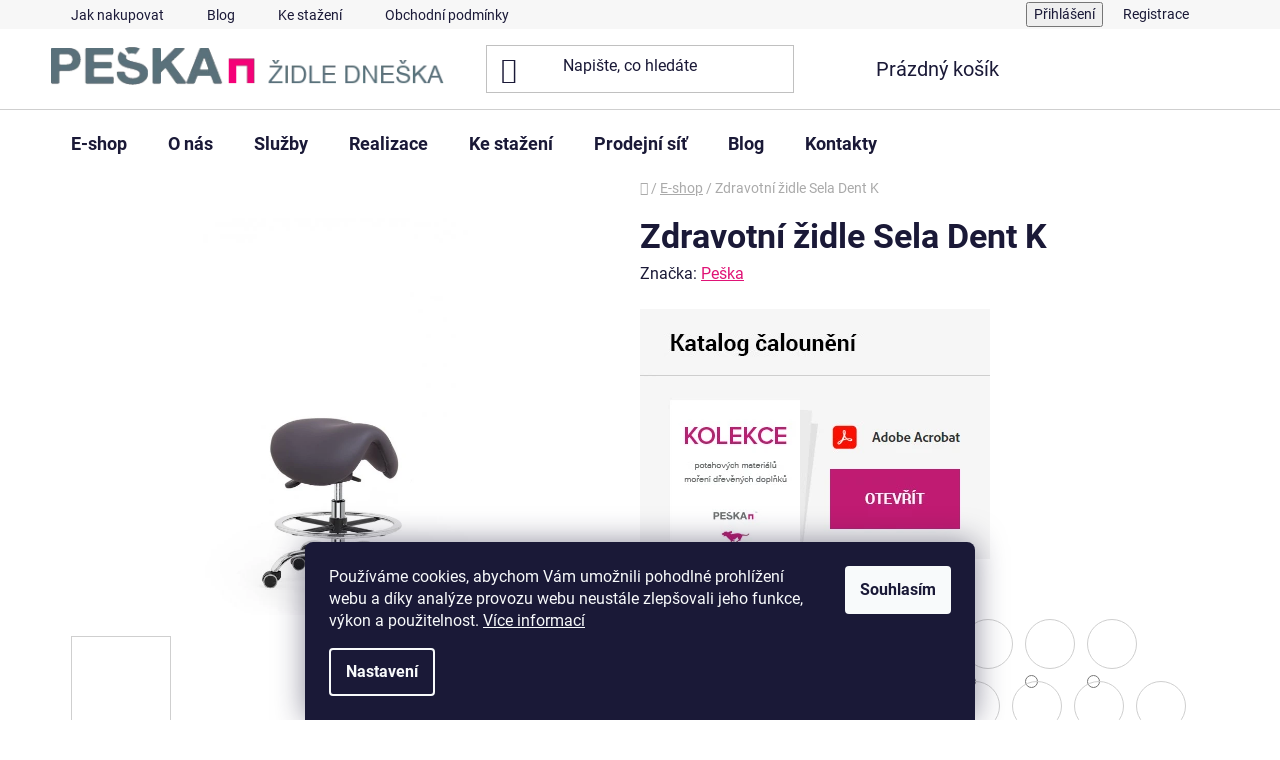

--- FILE ---
content_type: text/html; charset=utf-8
request_url: https://www.peska.cz/zdravotni-zidle-sela-dent/
body_size: 30109
content:
<!doctype html><html lang="cs" dir="ltr" class="header-background-light external-fonts-loaded"><head><meta charset="utf-8" /><meta name="viewport" content="width=device-width,initial-scale=1" /><title>Zdravotní židle Sela Dent K - PEŠKA.CZ</title><link rel="preconnect" href="https://cdn.myshoptet.com" /><link rel="dns-prefetch" href="https://cdn.myshoptet.com" /><link rel="preload" href="https://cdn.myshoptet.com/prj/dist/master/cms/libs/jquery/jquery-1.11.3.min.js" as="script" /><link href="https://cdn.myshoptet.com/prj/dist/master/cms/templates/frontend_templates/shared/css/font-face/roboto.css" rel="stylesheet"><link href="https://cdn.myshoptet.com/prj/dist/master/shop/dist/font-shoptet-13.css.3c47e30adfa2e9e2683b.css" rel="stylesheet"><script>
dataLayer = [];
dataLayer.push({'shoptet' : {
    "pageId": 931,
    "pageType": "productDetail",
    "currency": "CZK",
    "currencyInfo": {
        "decimalSeparator": ",",
        "exchangeRate": 1,
        "priceDecimalPlaces": 2,
        "symbol": "K\u010d",
        "symbolLeft": 0,
        "thousandSeparator": " "
    },
    "language": "cs",
    "projectId": 513487,
    "product": {
        "id": 4242,
        "guid": "5e990ffe-7981-11ee-be88-06e450cf3816",
        "hasVariants": true,
        "codes": [
            {
                "code": "4242\/TEX"
            },
            {
                "code": "4242\/TEX2"
            },
            {
                "code": "4242\/TEX3"
            },
            {
                "code": "4242\/TEX4"
            },
            {
                "code": "4242\/TEX5"
            },
            {
                "code": "4242\/TEX6"
            },
            {
                "code": "4242\/TEX7"
            },
            {
                "code": "4242\/TEX8"
            },
            {
                "code": "4242\/TEX9"
            },
            {
                "code": "4242\/TEX10"
            },
            {
                "code": "4242\/TEX11"
            },
            {
                "code": "4242\/TEX12"
            },
            {
                "code": "4242\/EKO"
            },
            {
                "code": "4242\/EKO2"
            },
            {
                "code": "4242\/EKO3"
            },
            {
                "code": "4242\/EKO4"
            },
            {
                "code": "4242\/EKO5"
            },
            {
                "code": "4242\/EKO6"
            },
            {
                "code": "4242\/EKO7"
            },
            {
                "code": "4242\/EKO8"
            },
            {
                "code": "4242\/KUZ"
            },
            {
                "code": "4242\/KUZ2"
            },
            {
                "code": "4242\/KUZ3"
            },
            {
                "code": "4242\/KUZ4"
            },
            {
                "code": "4242\/KUZ5"
            },
            {
                "code": "4242\/KUZ6"
            },
            {
                "code": "4242\/KUZ7"
            },
            {
                "code": "4242\/KUZ8"
            },
            {
                "code": "4242\/KUZ9"
            }
        ],
        "name": "Zdravotn\u00ed \u017eidle Sela Dent K",
        "appendix": "",
        "weight": 0,
        "manufacturer": "Pe\u0161ka",
        "manufacturerGuid": "1EF53348A0B463CC9662DA0BA3DED3EE",
        "currentCategory": "E-shop",
        "currentCategoryGuid": "eb5c2de4-c6e1-11ec-9848-246e96436f40",
        "defaultCategory": "E-shop",
        "defaultCategoryGuid": "eb5c2de4-c6e1-11ec-9848-246e96436f40",
        "currency": "CZK",
        "priceWithVatMin": 5790,
        "priceWithVatMax": 8790
    },
    "cartInfo": {
        "id": null,
        "freeShipping": false,
        "freeShippingFrom": 10000,
        "leftToFreeGift": {
            "formattedPrice": "0 K\u010d",
            "priceLeft": 0
        },
        "freeGift": false,
        "leftToFreeShipping": {
            "priceLeft": 10000,
            "dependOnRegion": 0,
            "formattedPrice": "10 000 K\u010d"
        },
        "discountCoupon": [],
        "getNoBillingShippingPrice": {
            "withoutVat": 0,
            "vat": 0,
            "withVat": 0
        },
        "cartItems": [],
        "taxMode": "ORDINARY"
    },
    "cart": [],
    "customer": {
        "priceRatio": 1,
        "priceListId": 1,
        "groupId": null,
        "registered": false,
        "mainAccount": false
    }
}});
dataLayer.push({'cookie_consent' : {
    "marketing": "denied",
    "analytics": "denied"
}});
document.addEventListener('DOMContentLoaded', function() {
    shoptet.consent.onAccept(function(agreements) {
        if (agreements.length == 0) {
            return;
        }
        dataLayer.push({
            'cookie_consent' : {
                'marketing' : (agreements.includes(shoptet.config.cookiesConsentOptPersonalisation)
                    ? 'granted' : 'denied'),
                'analytics': (agreements.includes(shoptet.config.cookiesConsentOptAnalytics)
                    ? 'granted' : 'denied')
            },
            'event': 'cookie_consent'
        });
    });
});
</script>
<meta property="og:type" content="website"><meta property="og:site_name" content="peska.cz"><meta property="og:url" content="https://www.peska.cz/zdravotni-zidle-sela-dent/"><meta property="og:title" content="Zdravotní židle Sela Dent K - PEŠKA.CZ"><meta name="author" content="PEŠKA.CZ"><meta name="web_author" content="Shoptet.cz"><meta name="dcterms.rightsHolder" content="www.peska.cz"><meta name="robots" content="index,follow"><meta property="og:image" content="https://cdn.myshoptet.com/usr/www.peska.cz/user/shop/big/4242-1_zdravotni-zidle-sela-dent-k.jpg?6543a17b"><meta property="og:description" content="Zdravotní židle Sela Dent K. "><meta name="description" content="Zdravotní židle Sela Dent K. "><meta property="product:price:amount" content="5790"><meta property="product:price:currency" content="CZK"><style>:root {--color-primary: #e01376;--color-primary-h: 331;--color-primary-s: 84%;--color-primary-l: 48%;--color-primary-hover: #e01376;--color-primary-hover-h: 331;--color-primary-hover-s: 84%;--color-primary-hover-l: 48%;--color-secondary: #5e707a;--color-secondary-h: 201;--color-secondary-s: 13%;--color-secondary-l: 42%;--color-secondary-hover: #e01376;--color-secondary-hover-h: 331;--color-secondary-hover-s: 84%;--color-secondary-hover-l: 48%;--color-tertiary: #e01376;--color-tertiary-h: 331;--color-tertiary-s: 84%;--color-tertiary-l: 48%;--color-tertiary-hover: #e01376;--color-tertiary-hover-h: 331;--color-tertiary-hover-s: 84%;--color-tertiary-hover-l: 48%;--color-header-background: #ffffff;--template-font: "Roboto";--template-headings-font: "Roboto";--header-background-url: none;--cookies-notice-background: #1A1937;--cookies-notice-color: #F8FAFB;--cookies-notice-button-hover: #f5f5f5;--cookies-notice-link-hover: #27263f;--templates-update-management-preview-mode-content: "Náhled aktualizací šablony je aktivní pro váš prohlížeč."}</style>
    
    <link href="https://cdn.myshoptet.com/prj/dist/master/shop/dist/main-13.less.fdb02770e668ba5a70b5.css" rel="stylesheet" />
            <link href="https://cdn.myshoptet.com/prj/dist/master/shop/dist/mobile-header-v1-13.less.629f2f48911e67d0188c.css" rel="stylesheet" />
    
    <script>var shoptet = shoptet || {};</script>
    <script src="https://cdn.myshoptet.com/prj/dist/master/shop/dist/main-3g-header.js.27c4444ba5dd6be3416d.js"></script>
<!-- User include --><!-- project html code header -->
<style>
/*.p-variants-block{
    display: flex;
    flex-direction: column;
}
div.surcharge-list {
    order: 1;
}
div.variant-list {
    order: 2;
}
*/

.ten-columns > .col-sm-2 {
    width: 20%;
  }
  
.btn.btn-conversion, a.btn.btn-conversion, .btn.btn-cart, a.btn.btn-cart{
color: white;
}
.btn.btn-conversion:hover, a.btn.btn-conversion:hover, .btn.btn-cart:hover, a.btn.btn-cart:hover{
color: white;
}
.btn.btn-default, a.btn.btn-default{
color: white;
}
.subcategories.with-image 
{
background-color: #f0f0f0;
}
.flag.flag-discount {
    background-color: #e01376;
}
.flags-extra .flag .price-standard {
    display: none;
}
.p-image-wrapper .flags-extra .flag .price-standard, .p-image-wrapper .flags-extra .flag .price-save {
    font-size: 24px;
}

span.surcharge-label{
font-weight: bold;
font-size: 18px;
}
.advanced-parameter.unavailable-option-wrapper {display: none;}
#filters-wrapper .btn.btn-default, a.btn.btn-default{color: black;}

type="text/css">
#h1-welcome-nor { DISPLAY: none }


<a href="#productDiscussion" class="shp-tab-link" role="tab" data-toggle="tab">Příplatky</a>

</style>

<!-- /User include --><link rel="shortcut icon" href="/favicon.ico" type="image/x-icon" /><link rel="canonical" href="https://www.peska.cz/zdravotni-zidle-sela-dent/" />    <!-- Global site tag (gtag.js) - Google Analytics -->
    <script async src="https://www.googletagmanager.com/gtag/js?id=G-5BWHK39ZY0"></script>
    <script>
        
        window.dataLayer = window.dataLayer || [];
        function gtag(){dataLayer.push(arguments);}
        

                    console.debug('default consent data');

            gtag('consent', 'default', {"ad_storage":"denied","analytics_storage":"denied","ad_user_data":"denied","ad_personalization":"denied","wait_for_update":500});
            dataLayer.push({
                'event': 'default_consent'
            });
        
        gtag('js', new Date());

                gtag('config', 'UA-62424415-1', { 'groups': "UA" });
        
                gtag('config', 'G-5BWHK39ZY0', {"groups":"GA4","send_page_view":false,"content_group":"productDetail","currency":"CZK","page_language":"cs"});
        
                gtag('config', 'AW-961385877', {"allow_enhanced_conversions":true});
        
        
        
        
        
                    gtag('event', 'page_view', {"send_to":"GA4","page_language":"cs","content_group":"productDetail","currency":"CZK"});
        
                gtag('set', 'currency', 'CZK');

        gtag('event', 'view_item', {
            "send_to": "UA",
            "items": [
                {
                    "id": "4242\/TEX",
                    "name": "Zdravotn\u00ed \u017eidle Sela Dent K",
                    "category": "E-shop",
                                        "brand": "Pe\u0161ka",
                                                            "variant": "\u010daloun\u011bn\u00ed: Textiln\u00ed potah Bombay 14 - b\u00e9\u017eov\u00e1",
                                        "price": 4785.12
                }
            ]
        });
        
        
        
        
        
                    gtag('event', 'view_item', {"send_to":"GA4","page_language":"cs","content_group":"productDetail","value":4785.1199999999999,"currency":"CZK","items":[{"item_id":"4242\/TEX","item_name":"Zdravotn\u00ed \u017eidle Sela Dent K","item_brand":"Pe\u0161ka","item_category":"E-shop","item_variant":"4242\/TEX~\u010daloun\u011bn\u00ed: Textiln\u00ed potah Bombay 14 - b\u00e9\u017eov\u00e1","price":4785.1199999999999,"quantity":1,"index":0}]});
        
        
        
        
        
        
        
        document.addEventListener('DOMContentLoaded', function() {
            if (typeof shoptet.tracking !== 'undefined') {
                for (var id in shoptet.tracking.bannersList) {
                    gtag('event', 'view_promotion', {
                        "send_to": "UA",
                        "promotions": [
                            {
                                "id": shoptet.tracking.bannersList[id].id,
                                "name": shoptet.tracking.bannersList[id].name,
                                "position": shoptet.tracking.bannersList[id].position
                            }
                        ]
                    });
                }
            }

            shoptet.consent.onAccept(function(agreements) {
                if (agreements.length !== 0) {
                    console.debug('gtag consent accept');
                    var gtagConsentPayload =  {
                        'ad_storage': agreements.includes(shoptet.config.cookiesConsentOptPersonalisation)
                            ? 'granted' : 'denied',
                        'analytics_storage': agreements.includes(shoptet.config.cookiesConsentOptAnalytics)
                            ? 'granted' : 'denied',
                                                                                                'ad_user_data': agreements.includes(shoptet.config.cookiesConsentOptPersonalisation)
                            ? 'granted' : 'denied',
                        'ad_personalization': agreements.includes(shoptet.config.cookiesConsentOptPersonalisation)
                            ? 'granted' : 'denied',
                        };
                    console.debug('update consent data', gtagConsentPayload);
                    gtag('consent', 'update', gtagConsentPayload);
                    dataLayer.push(
                        { 'event': 'update_consent' }
                    );
                }
            });
        });
    </script>
<script>
    (function(t, r, a, c, k, i, n, g) { t['ROIDataObject'] = k;
    t[k]=t[k]||function(){ (t[k].q=t[k].q||[]).push(arguments) },t[k].c=i;n=r.createElement(a),
    g=r.getElementsByTagName(a)[0];n.async=1;n.src=c;g.parentNode.insertBefore(n,g)
    })(window, document, 'script', '//www.heureka.cz/ocm/sdk.js?source=shoptet&version=2&page=product_detail', 'heureka', 'cz');

    heureka('set_user_consent', 0);
</script>
</head><body class="desktop id-931 in-e-shop template-13 type-product type-detail one-column-body columns-mobile-2 columns-3 smart-labels-active ums_forms_redesign--off ums_a11y_category_page--on ums_discussion_rating_forms--off ums_flags_display_unification--on ums_a11y_login--on mobile-header-version-1"><noscript>
    <style>
        #header {
            padding-top: 0;
            position: relative !important;
            top: 0;
        }
        .header-navigation {
            position: relative !important;
        }
        .overall-wrapper {
            margin: 0 !important;
        }
        body:not(.ready) {
            visibility: visible !important;
        }
    </style>
    <div class="no-javascript">
        <div class="no-javascript__title">Musíte změnit nastavení vašeho prohlížeče</div>
        <div class="no-javascript__text">Podívejte se na: <a href="https://www.google.com/support/bin/answer.py?answer=23852">Jak povolit JavaScript ve vašem prohlížeči</a>.</div>
        <div class="no-javascript__text">Pokud používáte software na blokování reklam, může být nutné povolit JavaScript z této stránky.</div>
        <div class="no-javascript__text">Děkujeme.</div>
    </div>
</noscript>

        <div id="fb-root"></div>
        <script>
            window.fbAsyncInit = function() {
                FB.init({
                    autoLogAppEvents : true,
                    xfbml            : true,
                    version          : 'v24.0'
                });
            };
        </script>
        <script async defer crossorigin="anonymous" src="https://connect.facebook.net/cs_CZ/sdk.js#xfbml=1&version=v24.0"></script>    <div class="siteCookies siteCookies--bottom siteCookies--dark js-siteCookies" role="dialog" data-testid="cookiesPopup" data-nosnippet>
        <div class="siteCookies__form">
            <div class="siteCookies__content">
                <div class="siteCookies__text">
                    Používáme cookies, abychom Vám umožnili pohodlné prohlížení webu a díky analýze provozu webu neustále zlepšovali jeho funkce, výkon a použitelnost. <a href="https://513487.myshoptet.com/podminky-ochrany-osobnich-udaju/" target="_blank" rel="noopener noreferrer">Více informací</a>
                </div>
                <p class="siteCookies__links">
                    <button class="siteCookies__link js-cookies-settings" aria-label="Nastavení cookies" data-testid="cookiesSettings">Nastavení</button>
                </p>
            </div>
            <div class="siteCookies__buttonWrap">
                                <button class="siteCookies__button js-cookiesConsentSubmit" value="all" aria-label="Přijmout cookies" data-testid="buttonCookiesAccept">Souhlasím</button>
            </div>
        </div>
        <script>
            document.addEventListener("DOMContentLoaded", () => {
                const siteCookies = document.querySelector('.js-siteCookies');
                document.addEventListener("scroll", shoptet.common.throttle(() => {
                    const st = document.documentElement.scrollTop;
                    if (st > 1) {
                        siteCookies.classList.add('siteCookies--scrolled');
                    } else {
                        siteCookies.classList.remove('siteCookies--scrolled');
                    }
                }, 100));
            });
        </script>
    </div>
<a href="#content" class="skip-link sr-only">Přejít na obsah</a><div class="overall-wrapper"><div class="user-action"><div class="container">
    <div class="user-action-in">
                    <div id="login" class="user-action-login popup-widget login-widget" role="dialog" aria-labelledby="loginHeading">
        <div class="popup-widget-inner">
                            <h2 id="loginHeading">Přihlášení k vašemu účtu</h2><div id="customerLogin"><form action="/action/Customer/Login/" method="post" id="formLoginIncluded" class="csrf-enabled formLogin" data-testid="formLogin"><input type="hidden" name="referer" value="" /><div class="form-group"><div class="input-wrapper email js-validated-element-wrapper no-label"><input type="email" name="email" class="form-control" autofocus placeholder="E-mailová adresa (např. jan@novak.cz)" data-testid="inputEmail" autocomplete="email" required /></div></div><div class="form-group"><div class="input-wrapper password js-validated-element-wrapper no-label"><input type="password" name="password" class="form-control" placeholder="Heslo" data-testid="inputPassword" autocomplete="current-password" required /><span class="no-display">Nemůžete vyplnit toto pole</span><input type="text" name="surname" value="" class="no-display" /></div></div><div class="form-group"><div class="login-wrapper"><button type="submit" class="btn btn-secondary btn-text btn-login" data-testid="buttonSubmit">Přihlásit se</button><div class="password-helper"><a href="/registrace/" data-testid="signup" rel="nofollow">Nová registrace</a><a href="/klient/zapomenute-heslo/" rel="nofollow">Zapomenuté heslo</a></div></div></div></form>
</div>                    </div>
    </div>

                <div id="cart-widget" class="user-action-cart popup-widget cart-widget loader-wrapper" data-testid="popupCartWidget" role="dialog" aria-hidden="true">
            <div class="popup-widget-inner cart-widget-inner place-cart-here">
                <div class="loader-overlay">
                    <div class="loader"></div>
                </div>
            </div>
        </div>
    </div>
</div>
</div><div class="top-navigation-bar" data-testid="topNavigationBar">

    <div class="container">

                            <div class="top-navigation-menu">
                <ul class="top-navigation-bar-menu">
                                            <li class="top-navigation-menu-item-27">
                            <a href="/jak-nakupovat/" title="Jak nakupovat">Jak nakupovat</a>
                        </li>
                                            <li class="top-navigation-menu-item-928">
                            <a href="/blog/" title="Blog">Blog</a>
                        </li>
                                            <li class="top-navigation-menu-item-1156">
                            <a href="/ke-stazeni/" title="Ke stažení">Ke stažení</a>
                        </li>
                                            <li class="top-navigation-menu-item-39">
                            <a href="/obchodni-podminky/" title="Obchodní podmínky">Obchodní podmínky</a>
                        </li>
                                    </ul>
                <div class="top-navigation-menu-trigger">Více</div>
                <ul class="top-navigation-bar-menu-helper"></ul>
            </div>
        
        <div class="top-navigation-tools">
                        <button class="top-nav-button top-nav-button-login toggle-window" type="button" data-target="login" aria-haspopup="dialog" aria-controls="login" aria-expanded="false" data-testid="signin"><span>Přihlášení</span></button>
    <a href="/registrace/" class="top-nav-button top-nav-button-register" data-testid="headerSignup">Registrace</a>
        </div>

    </div>

</div>
<header id="header">
        <div class="header-top">
            <div class="container navigation-wrapper header-top-wrapper">
                <div class="site-name"><a href="/" data-testid="linkWebsiteLogo"><img src="https://cdn.myshoptet.com/usr/www.peska.cz/user/logos/bez_na__zvu-4.png" alt="PEŠKA.CZ" fetchpriority="low" /></a></div>                <div class="search" itemscope itemtype="https://schema.org/WebSite">
                    <meta itemprop="headline" content="E-shop"/><meta itemprop="url" content="https://www.peska.cz"/><meta itemprop="text" content="Zdravotní židle Sela Dent K. "/>                    <form action="/action/ProductSearch/prepareString/" method="post"
    id="formSearchForm" class="search-form compact-form js-search-main"
    itemprop="potentialAction" itemscope itemtype="https://schema.org/SearchAction" data-testid="searchForm">
    <fieldset>
        <meta itemprop="target"
            content="https://www.peska.cz/vyhledavani/?string={string}"/>
        <input type="hidden" name="language" value="cs"/>
        
            
    <span class="search-input-icon" aria-hidden="true"></span>

<input
    type="search"
    name="string"
        class="query-input form-control search-input js-search-input"
    placeholder="Napište, co hledáte"
    autocomplete="off"
    required
    itemprop="query-input"
    aria-label="Vyhledávání"
    data-testid="searchInput"
>
            <button type="submit" class="btn btn-default search-button" data-testid="searchBtn">Hledat</button>
        
    </fieldset>
</form>
                </div>
                <div class="navigation-buttons">
                    <a href="#" class="toggle-window" data-target="search" data-testid="linkSearchIcon"><span class="sr-only">Hledat</span></a>
                        
    <a href="/kosik/" class="btn btn-icon toggle-window cart-count" data-target="cart" data-hover="true" data-redirect="true" data-testid="headerCart" rel="nofollow" aria-haspopup="dialog" aria-expanded="false" aria-controls="cart-widget">
        
                <span class="sr-only">Nákupní košík</span>
        
            <span class="cart-price visible-lg-inline-block" data-testid="headerCartPrice">
                                    Prázdný košík                            </span>
        
    
            </a>
                    <a href="#" class="toggle-window" data-target="navigation" data-testid="hamburgerMenu"></a>
                </div>
            </div>
        </div>
        <div class="header-bottom">
            <div class="container navigation-wrapper header-bottom-wrapper js-navigation-container">
                <nav id="navigation" aria-label="Hlavní menu" data-collapsible="true"><div class="navigation-in menu"><ul class="menu-level-1" role="menubar" data-testid="headerMenuItems"><li class="menu-item-931 ext" role="none"><a href="/e-shop/" class="active" data-testid="headerMenuItem" role="menuitem" aria-haspopup="true" aria-expanded="false"><b>E-shop</b><span class="submenu-arrow"></span></a><ul class="menu-level-2" aria-label="E-shop" tabindex="-1" role="menu"><li class="menu-item-1057 has-third-level" role="none"><a href="/balancni-zidle/" class="menu-image" data-testid="headerMenuItem" tabindex="-1" aria-hidden="true"><img src="data:image/svg+xml,%3Csvg%20width%3D%22140%22%20height%3D%22100%22%20xmlns%3D%22http%3A%2F%2Fwww.w3.org%2F2000%2Fsvg%22%3E%3C%2Fsvg%3E" alt="" aria-hidden="true" width="140" height="100"  data-src="https://cdn.myshoptet.com/usr/www.peska.cz/user/categories/thumb/5-vitalis-balance-xl-2.jpg" fetchpriority="low" /></a><div><a href="/balancni-zidle/" data-testid="headerMenuItem" role="menuitem"><span>Balanční židle</span></a>
                                                    <ul class="menu-level-3" role="menu">
                                                                    <li class="menu-item-1527" role="none">
                                        <a href="/move-2/" data-testid="headerMenuItem" role="menuitem">
                                            Move</a>,                                    </li>
                                                                    <li class="menu-item-1060" role="none">
                                        <a href="/flex/" data-testid="headerMenuItem" role="menuitem">
                                            Flex</a>,                                    </li>
                                                                    <li class="menu-item-1114" role="none">
                                        <a href="/balance/" data-testid="headerMenuItem" role="menuitem">
                                            Balance</a>,                                    </li>
                                                                    <li class="menu-item-1204" role="none">
                                        <a href="/balancni-zidle-na-miru/" data-testid="headerMenuItem" role="menuitem">
                                            Na míru</a>                                    </li>
                                                            </ul>
                        </div></li><li class="menu-item-1090 has-third-level" role="none"><a href="/manazerska-kresla/" class="menu-image" data-testid="headerMenuItem" tabindex="-1" aria-hidden="true"><img src="data:image/svg+xml,%3Csvg%20width%3D%22140%22%20height%3D%22100%22%20xmlns%3D%22http%3A%2F%2Fwww.w3.org%2F2000%2Fsvg%22%3E%3C%2Fsvg%3E" alt="" aria-hidden="true" width="140" height="100"  data-src="https://cdn.myshoptet.com/usr/www.peska.cz/user/categories/thumb/1762_royal-pcr.jpeg" fetchpriority="low" /></a><div><a href="/manazerska-kresla/" data-testid="headerMenuItem" role="menuitem"><span>Manažerská křesla</span></a>
                                                    <ul class="menu-level-3" role="menu">
                                                                    <li class="menu-item-1093" role="none">
                                        <a href="/praga/" data-testid="headerMenuItem" role="menuitem">
                                            Praga</a>,                                    </li>
                                                                    <li class="menu-item-1144" role="none">
                                        <a href="/pantheon/" data-testid="headerMenuItem" role="menuitem">
                                            Pantheon</a>,                                    </li>
                                                                    <li class="menu-item-1102" role="none">
                                        <a href="/berlin/" data-testid="headerMenuItem" role="menuitem">
                                            Berlin</a>,                                    </li>
                                                                    <li class="menu-item-1108" role="none">
                                        <a href="/olympus/" data-testid="headerMenuItem" role="menuitem">
                                            Olympus</a>,                                    </li>
                                                                    <li class="menu-item-1126" role="none">
                                        <a href="/matador/" data-testid="headerMenuItem" role="menuitem">
                                            Matador</a>,                                    </li>
                                                                    <li class="menu-item-1132" role="none">
                                        <a href="/aurelia/" data-testid="headerMenuItem" role="menuitem">
                                            Aurelia</a>,                                    </li>
                                                                    <li class="menu-item-1135" role="none">
                                        <a href="/glory/" data-testid="headerMenuItem" role="menuitem">
                                            Glory</a>,                                    </li>
                                                                    <li class="menu-item-1147" role="none">
                                        <a href="/royal/" data-testid="headerMenuItem" role="menuitem">
                                            Royal</a>,                                    </li>
                                                                    <li class="menu-item-1198" role="none">
                                        <a href="/manazerska-kresla-na-miru/" data-testid="headerMenuItem" role="menuitem">
                                            Na míru</a>,                                    </li>
                                                                    <li class="menu-item-1429" role="none">
                                        <a href="/molveno/" data-testid="headerMenuItem" role="menuitem">
                                            Molveno</a>,                                    </li>
                                                                    <li class="menu-item-1468" role="none">
                                        <a href="/sterling/" data-testid="headerMenuItem" role="menuitem">
                                            Sterling</a>,                                    </li>
                                                                    <li class="menu-item-1503" role="none">
                                        <a href="/ipon/" data-testid="headerMenuItem" role="menuitem">
                                            Ipon</a>,                                    </li>
                                                                    <li class="menu-item-1513" role="none">
                                        <a href="/dolly/" data-testid="headerMenuItem" role="menuitem">
                                            Dolly</a>,                                    </li>
                                                                    <li class="menu-item-1521" role="none">
                                        <a href="/zeus/" data-testid="headerMenuItem" role="menuitem">
                                            Zeus</a>                                    </li>
                                                            </ul>
                        </div></li><li class="menu-item-1021 has-third-level" role="none"><a href="/kancelarske-zidle/" class="menu-image" data-testid="headerMenuItem" tabindex="-1" aria-hidden="true"><img src="data:image/svg+xml,%3Csvg%20width%3D%22140%22%20height%3D%22100%22%20xmlns%3D%22http%3A%2F%2Fwww.w3.org%2F2000%2Fsvg%22%3E%3C%2Fsvg%3E" alt="" aria-hidden="true" width="140" height="100"  data-src="https://cdn.myshoptet.com/usr/www.peska.cz/user/categories/thumb/1135_modesto-cr-p.jpeg" fetchpriority="low" /></a><div><a href="/kancelarske-zidle/" data-testid="headerMenuItem" role="menuitem"><span>Kancelářské židle</span></a>
                                                    <ul class="menu-level-3" role="menu">
                                                                    <li class="menu-item-1117" role="none">
                                        <a href="/vitalis/" data-testid="headerMenuItem" role="menuitem">
                                            Vitalis</a>,                                    </li>
                                                                    <li class="menu-item-1084" role="none">
                                        <a href="/reflex/" data-testid="headerMenuItem" role="menuitem">
                                            Reflex</a>,                                    </li>
                                                                    <li class="menu-item-1036" role="none">
                                        <a href="/astra/" data-testid="headerMenuItem" role="menuitem">
                                            Astra</a>,                                    </li>
                                                                    <li class="menu-item-1066" role="none">
                                        <a href="/modesto/" data-testid="headerMenuItem" role="menuitem">
                                            Modesto</a>,                                    </li>
                                                                    <li class="menu-item-1069" role="none">
                                        <a href="/techno/" data-testid="headerMenuItem" role="menuitem">
                                            Techno</a>,                                    </li>
                                                                    <li class="menu-item-1087" role="none">
                                        <a href="/belinda/" data-testid="headerMenuItem" role="menuitem">
                                            Belinda</a>,                                    </li>
                                                                    <li class="menu-item-1201" role="none">
                                        <a href="/kancelarske-zidle-na-miru/" data-testid="headerMenuItem" role="menuitem">
                                            Na míru</a>,                                    </li>
                                                                    <li class="menu-item-1417" role="none">
                                        <a href="/emotion/" data-testid="headerMenuItem" role="menuitem">
                                            Emotion</a>,                                    </li>
                                                                    <li class="menu-item-1420" role="none">
                                        <a href="/evo/" data-testid="headerMenuItem" role="menuitem">
                                            Evo</a>,                                    </li>
                                                                    <li class="menu-item-1432" role="none">
                                        <a href="/pinot/" data-testid="headerMenuItem" role="menuitem">
                                            Pinot</a>,                                    </li>
                                                                    <li class="menu-item-1459" role="none">
                                        <a href="/era/" data-testid="headerMenuItem" role="menuitem">
                                            Era</a>,                                    </li>
                                                                    <li class="menu-item-1462" role="none">
                                        <a href="/x-wing/" data-testid="headerMenuItem" role="menuitem">
                                            X Wing</a>                                    </li>
                                                            </ul>
                        </div></li><li class="menu-item-976 has-third-level" role="none"><a href="/konferencni-zidle/" class="menu-image" data-testid="headerMenuItem" tabindex="-1" aria-hidden="true"><img src="data:image/svg+xml,%3Csvg%20width%3D%22140%22%20height%3D%22100%22%20xmlns%3D%22http%3A%2F%2Fwww.w3.org%2F2000%2Fsvg%22%3E%3C%2Fsvg%3E" alt="" aria-hidden="true" width="140" height="100"  data-src="https://cdn.myshoptet.com/usr/www.peska.cz/user/categories/thumb/721_passport.jpeg" fetchpriority="low" /></a><div><a href="/konferencni-zidle/" data-testid="headerMenuItem" role="menuitem"><span>Konferenční židle</span></a>
                                                    <ul class="menu-level-3" role="menu">
                                                                    <li class="menu-item-1444" role="none">
                                        <a href="/eleven/" data-testid="headerMenuItem" role="menuitem">
                                            Eleven</a>,                                    </li>
                                                                    <li class="menu-item-1450" role="none">
                                        <a href="/dino/" data-testid="headerMenuItem" role="menuitem">
                                            Dino</a>,                                    </li>
                                                                    <li class="menu-item-1453" role="none">
                                        <a href="/lara-2/" data-testid="headerMenuItem" role="menuitem">
                                            Lara</a>,                                    </li>
                                                                    <li class="menu-item-1456" role="none">
                                        <a href="/magis-2/" data-testid="headerMenuItem" role="menuitem">
                                            Magis</a>                                    </li>
                                                            </ul>
                        </div></li><li class="menu-item-988 has-third-level" role="none"><a href="/zidle-do-jidelny/" class="menu-image" data-testid="headerMenuItem" tabindex="-1" aria-hidden="true"><img src="data:image/svg+xml,%3Csvg%20width%3D%22140%22%20height%3D%22100%22%20xmlns%3D%22http%3A%2F%2Fwww.w3.org%2F2000%2Fsvg%22%3E%3C%2Fsvg%3E" alt="" aria-hidden="true" width="140" height="100"  data-src="https://cdn.myshoptet.com/usr/www.peska.cz/user/categories/thumb/dolly_xl_(3)-1.jpg" fetchpriority="low" /></a><div><a href="/zidle-do-jidelny/" data-testid="headerMenuItem" role="menuitem"><span>Byt, Bar, Lounge</span></a>
                                                    <ul class="menu-level-3" role="menu">
                                                                    <li class="menu-item-1476" role="none">
                                        <a href="/jidelni-zidle/" data-testid="headerMenuItem" role="menuitem">
                                            jídelní židle</a>,                                    </li>
                                                                    <li class="menu-item-1003" role="none">
                                        <a href="/barove-zidle/" data-testid="headerMenuItem" role="menuitem">
                                            Barové židle</a>,                                    </li>
                                                                    <li class="menu-item-1426" role="none">
                                        <a href="/lounge/" data-testid="headerMenuItem" role="menuitem">
                                            Lounge</a>,                                    </li>
                                                                    <li class="menu-item-1518" role="none">
                                        <a href="/sedacky/" data-testid="headerMenuItem" role="menuitem">
                                            Sedačky</a>                                    </li>
                                                            </ul>
                        </div></li><li class="menu-item-1111" role="none"><a href="/xxl-kresla/" class="menu-image" data-testid="headerMenuItem" tabindex="-1" aria-hidden="true"><img src="data:image/svg+xml,%3Csvg%20width%3D%22140%22%20height%3D%22100%22%20xmlns%3D%22http%3A%2F%2Fwww.w3.org%2F2000%2Fsvg%22%3E%3C%2Fsvg%3E" alt="" aria-hidden="true" width="140" height="100"  data-src="https://cdn.myshoptet.com/usr/www.peska.cz/user/categories/thumb/goleml-2022-2.jpg" fetchpriority="low" /></a><div><a href="/xxl-kresla/" data-testid="headerMenuItem" role="menuitem"><span>XXL křesla</span></a>
                        </div></li><li class="menu-item-1027" role="none"><a href="/zdravotnicke-zidle/" class="menu-image" data-testid="headerMenuItem" tabindex="-1" aria-hidden="true"><img src="data:image/svg+xml,%3Csvg%20width%3D%22140%22%20height%3D%22100%22%20xmlns%3D%22http%3A%2F%2Fwww.w3.org%2F2000%2Fsvg%22%3E%3C%2Fsvg%3E" alt="" aria-hidden="true" width="140" height="100"  data-src="https://cdn.myshoptet.com/usr/www.peska.cz/user/categories/thumb/964_ergo-medica-vk.jpeg" fetchpriority="low" /></a><div><a href="/zdravotnicke-zidle/" data-testid="headerMenuItem" role="menuitem"><span>Medica a Dent</span></a>
                        </div></li><li class="menu-item-1485 has-third-level" role="none"><a href="/dilenske-a-laboratorni-zidle/" class="menu-image" data-testid="headerMenuItem" tabindex="-1" aria-hidden="true"><img src="data:image/svg+xml,%3Csvg%20width%3D%22140%22%20height%3D%22100%22%20xmlns%3D%22http%3A%2F%2Fwww.w3.org%2F2000%2Fsvg%22%3E%3C%2Fsvg%3E" alt="" aria-hidden="true" width="140" height="100"  data-src="https://cdn.myshoptet.com/usr/www.peska.cz/user/categories/thumb/ergo_sk_as_1.jpg" fetchpriority="low" /></a><div><a href="/dilenske-a-laboratorni-zidle/" data-testid="headerMenuItem" role="menuitem"><span>Dílenské a Antistatické židle</span></a>
                                                    <ul class="menu-level-3" role="menu">
                                                                    <li class="menu-item-1009" role="none">
                                        <a href="/zidle-do-dilny/" data-testid="headerMenuItem" role="menuitem">
                                            Dílenské židle</a>,                                    </li>
                                                                    <li class="menu-item-1033" role="none">
                                        <a href="/antistaticke-zidle/" data-testid="headerMenuItem" role="menuitem">
                                            Antistatické židle</a>                                    </li>
                                                            </ul>
                        </div></li><li class="menu-item-934 has-third-level" role="none"><a href="/kancelarsky-nabytek/" class="menu-image" data-testid="headerMenuItem" tabindex="-1" aria-hidden="true"><img src="data:image/svg+xml,%3Csvg%20width%3D%22140%22%20height%3D%22100%22%20xmlns%3D%22http%3A%2F%2Fwww.w3.org%2F2000%2Fsvg%22%3E%3C%2Fsvg%3E" alt="" aria-hidden="true" width="140" height="100"  data-src="https://cdn.myshoptet.com/usr/www.peska.cz/user/categories/thumb/1369_stul-sk-140-140-x-80-1.jpeg" fetchpriority="low" /></a><div><a href="/kancelarsky-nabytek/" data-testid="headerMenuItem" role="menuitem"><span>Kancelářský nábytek</span></a>
                                                    <ul class="menu-level-3" role="menu">
                                                                    <li class="menu-item-1054" role="none">
                                        <a href="/skrine/" data-testid="headerMenuItem" role="menuitem">
                                            Skříně</a>,                                    </li>
                                                                    <li class="menu-item-1012" role="none">
                                        <a href="/stoly/" data-testid="headerMenuItem" role="menuitem">
                                            Stoly</a>,                                    </li>
                                                                    <li class="menu-item-1500" role="none">
                                        <a href="/paravany/" data-testid="headerMenuItem" role="menuitem">
                                            Paravány</a>,                                    </li>
                                                                    <li class="menu-item-937" role="none">
                                        <a href="/ostatni-nabytek/" data-testid="headerMenuItem" role="menuitem">
                                            Ostatní</a>                                    </li>
                                                            </ul>
                        </div></li><li class="menu-item-1072 has-third-level" role="none"><a href="/zidle-dneska/" class="menu-image" data-testid="headerMenuItem" tabindex="-1" aria-hidden="true"><img src="data:image/svg+xml,%3Csvg%20width%3D%22140%22%20height%3D%22100%22%20xmlns%3D%22http%3A%2F%2Fwww.w3.org%2F2000%2Fsvg%22%3E%3C%2Fsvg%3E" alt="" aria-hidden="true" width="140" height="100"  data-src="https://cdn.myshoptet.com/usr/www.peska.cz/user/categories/thumb/praga_vd_1.jpg" fetchpriority="low" /></a><div><a href="/zidle-dneska/" data-testid="headerMenuItem" role="menuitem"><span>Sleva 50%</span></a>
                                                    <ul class="menu-level-3" role="menu">
                                                                    <li class="menu-item-1516" role="none">
                                        <a href="/sleva-50/" data-testid="headerMenuItem" role="menuitem">
                                            Sleva 50%</a>,                                    </li>
                                                                    <li class="menu-item-1000" role="none">
                                        <a href="/ihned-k-odberu/" data-testid="headerMenuItem" role="menuitem">
                                            Ihned k odběru</a>,                                    </li>
                                                                    <li class="menu-item-1482" role="none">
                                        <a href="/akcni-nabidka/" data-testid="headerMenuItem" role="menuitem">
                                            Akční nabídka</a>,                                    </li>
                                                                    <li class="menu-item-955" role="none">
                                        <a href="/vyprodej/" data-testid="headerMenuItem" role="menuitem">
                                            Výprodej</a>                                    </li>
                                                            </ul>
                        </div></li><li class="menu-item-1174 has-third-level" role="none"><a href="/ostatni-zidle/" class="menu-image" data-testid="headerMenuItem" tabindex="-1" aria-hidden="true"><img src="data:image/svg+xml,%3Csvg%20width%3D%22140%22%20height%3D%22100%22%20xmlns%3D%22http%3A%2F%2Fwww.w3.org%2F2000%2Fsvg%22%3E%3C%2Fsvg%3E" alt="" aria-hidden="true" width="140" height="100"  data-src="https://cdn.myshoptet.com/usr/www.peska.cz/user/categories/thumb/33930-2_cerny-kovovy-vesak-kepri-l-s-drevenymi-prvky.jpg" fetchpriority="low" /></a><div><a href="/ostatni-zidle/" data-testid="headerMenuItem" role="menuitem"><span>Ostatní</span></a>
                                                    <ul class="menu-level-3" role="menu">
                                                                    <li class="menu-item-1180" role="none">
                                        <a href="/doplnky-a-komponenty/" data-testid="headerMenuItem" role="menuitem">
                                            Doplňky a komponenty</a>,                                    </li>
                                                                    <li class="menu-item-982" role="none">
                                        <a href="/vesaky/" data-testid="headerMenuItem" role="menuitem">
                                            Věšáky</a>,                                    </li>
                                                                    <li class="menu-item-1494" role="none">
                                        <a href="/lavice/" data-testid="headerMenuItem" role="menuitem">
                                            Lavice</a>                                    </li>
                                                            </ul>
                        </div></li><li class="menu-item-1497 has-third-level" role="none"><a href="/junior/" class="menu-image" data-testid="headerMenuItem" tabindex="-1" aria-hidden="true"><img src="data:image/svg+xml,%3Csvg%20width%3D%22140%22%20height%3D%22100%22%20xmlns%3D%22http%3A%2F%2Fwww.w3.org%2F2000%2Fsvg%22%3E%3C%2Fsvg%3E" alt="" aria-hidden="true" width="140" height="100"  data-src="https://cdn.myshoptet.com/usr/www.peska.cz/user/categories/thumb/img_1375_nbt3q1.jpg" fetchpriority="low" /></a><div><a href="/junior/" data-testid="headerMenuItem" role="menuitem"><span>Junior</span></a>
                                                    <ul class="menu-level-3" role="menu">
                                                                    <li class="menu-item-1051" role="none">
                                        <a href="/herni-zidle/" data-testid="headerMenuItem" role="menuitem">
                                            Herní židle</a>,                                    </li>
                                                                    <li class="menu-item-1024" role="none">
                                        <a href="/detske-zidle/" data-testid="headerMenuItem" role="menuitem">
                                            Dětské židle</a>                                    </li>
                                                            </ul>
                        </div></li></ul></li>
<li class="menu-item-1153" role="none"><a href="/o-nas/" data-testid="headerMenuItem" role="menuitem" aria-expanded="false"><b>O nás</b></a></li>
<li class="menu-item-1171" role="none"><a href="/sluzby/" data-testid="headerMenuItem" role="menuitem" aria-expanded="false"><b>Služby</b></a></li>
<li class="menu-item-1165" role="none"><a href="/realizace/" data-testid="headerMenuItem" role="menuitem" aria-expanded="false"><b>Realizace</b></a></li>
<li class="menu-item-1156" role="none"><a href="/ke-stazeni/" data-testid="headerMenuItem" role="menuitem" aria-expanded="false"><b>Ke stažení</b></a></li>
<li class="menu-item-1162" role="none"><a href="/prodejni-sit/" data-testid="headerMenuItem" role="menuitem" aria-expanded="false"><b>Prodejní síť</b></a></li>
<li class="menu-item-928" role="none"><a href="/blog/" data-testid="headerMenuItem" role="menuitem" aria-expanded="false"><b>Blog</b></a></li>
<li class="menu-item-29" role="none"><a href="/kontakty/" data-testid="headerMenuItem" role="menuitem" aria-expanded="false"><b>Kontakty</b></a></li>
</ul>
    <ul class="navigationActions" role="menu">
                            <li role="none">
                                    <a href="/login/?backTo=%2Fzdravotni-zidle-sela-dent%2F" rel="nofollow" data-testid="signin" role="menuitem"><span>Přihlášení</span></a>
                            </li>
                        </ul>
</div><span class="navigation-close"></span></nav><div class="menu-helper" data-testid="hamburgerMenu"><span>Více</span></div>
            </div>
        </div>
    </header><!-- / header -->


<div id="content-wrapper" class="container content-wrapper">
    
                                <div class="breadcrumbs navigation-home-icon-wrapper" itemscope itemtype="https://schema.org/BreadcrumbList">
                                                                            <span id="navigation-first" data-basetitle="PEŠKA.CZ" itemprop="itemListElement" itemscope itemtype="https://schema.org/ListItem">
                <a href="/" itemprop="item" class="navigation-home-icon"><span class="sr-only" itemprop="name">Domů</span></a>
                <span class="navigation-bullet">/</span>
                <meta itemprop="position" content="1" />
            </span>
                                <span id="navigation-1" itemprop="itemListElement" itemscope itemtype="https://schema.org/ListItem">
                <a href="/e-shop/" itemprop="item" data-testid="breadcrumbsSecondLevel"><span itemprop="name">E-shop</span></a>
                <span class="navigation-bullet">/</span>
                <meta itemprop="position" content="2" />
            </span>
                                            <span id="navigation-2" itemprop="itemListElement" itemscope itemtype="https://schema.org/ListItem" data-testid="breadcrumbsLastLevel">
                <meta itemprop="item" content="https://www.peska.cz/zdravotni-zidle-sela-dent/" />
                <meta itemprop="position" content="3" />
                <span itemprop="name" data-title="Zdravotní židle Sela Dent K">Zdravotní židle Sela Dent K <span class="appendix"></span></span>
            </span>
            </div>
            
    <div class="content-wrapper-in">
                <main id="content" class="content wide">
                                                        <script>
            
            var shoptet = shoptet || {};
            shoptet.variantsUnavailable = shoptet.variantsUnavailable || {};
            
            shoptet.variantsUnavailable.availableVariantsResource = ["156-2250","156-2253","156-2256","156-2259","156-2265","156-2268","156-2271","156-2274","156-2277","156-2280","156-2283","156-2286","156-2289","156-2292","156-2295","156-2298","156-2301","156-2304","156-2307","156-2310","156-2313","156-2316","156-2319","156-2322","156-2325","156-2328","156-2331","156-2334","156-2337"]
        </script>
                                                                                                                                                                                                                                                                                                                                                                                                                                                                                                                                                                                                                                                                                                                                                                                                                                                        
<div class="p-detail" itemscope itemtype="https://schema.org/Product">

    
    <meta itemprop="name" content="Zdravotní židle Sela Dent K" />
    <meta itemprop="category" content="Úvodní stránka &gt; E-shop &gt; Zdravotní židle Sela Dent K" />
    <meta itemprop="url" content="https://www.peska.cz/zdravotni-zidle-sela-dent/" />
    <meta itemprop="image" content="https://cdn.myshoptet.com/usr/www.peska.cz/user/shop/big/4242-1_zdravotni-zidle-sela-dent-k.jpg?6543a17b" />
            <meta itemprop="description" content="" />
                <span class="js-hidden" itemprop="manufacturer" itemscope itemtype="https://schema.org/Organization">
            <meta itemprop="name" content="Peška" />
        </span>
        <span class="js-hidden" itemprop="brand" itemscope itemtype="https://schema.org/Brand">
            <meta itemprop="name" content="Peška" />
        </span>
                                                                                                                                                                                                                                                                                                                                                                                                                                                                                                                                                                                                                        
<div class="p-detail-inner">

    <div class="p-data-wrapper">

        <div class="p-detail-inner-header">
            <h1>
                  Zdravotní židle Sela Dent K            </h1>
            <div class="ratings-and-brand">
                                                    <div class="brand-wrapper">
                        Značka: <span class="brand-wrapper-manufacturer-name"><a href="/znacka/peska/" title="Podívat se na detail výrobce" data-testid="productCardBrandName">Peška</a></span>
                    </div>
                            </div>
        </div>

                    <div class="p-short-description" data-testid="productCardShortDescr">
                <p><a href="/user/documents/upload/Ke stažení/KATALOG POTAHŮ MAIL.pdf"><img src='https://cdn.myshoptet.com/usr/www.peska.cz/user/documents/upload/Ke stažení/peska_web_ke-stazeni_banner_katalog-produktu_350×250px_RGB_0-2 (1).jpg' alt="peska_web_ke-stazeni_banner_katalog-produktu_350×250px_RGB_0-2 (1)" /></a></p>
            </div>
        
        <form action="/action/Cart/addCartItem/" method="post" id="product-detail-form" class="pr-action csrf-enabled" data-testid="formProduct">
            <meta itemprop="productID" content="4242" /><meta itemprop="identifier" content="5e990ffe-7981-11ee-be88-06e450cf3816" /><span itemprop="offers" itemscope itemtype="https://schema.org/Offer"><meta itemprop="sku" content="4242/TEX" /><link itemprop="availability" href="https://schema.org/InStock" /><meta itemprop="url" content="https://www.peska.cz/zdravotni-zidle-sela-dent/" /><meta itemprop="price" content="5790.00" /><meta itemprop="priceCurrency" content="CZK" /><link itemprop="itemCondition" href="https://schema.org/NewCondition" /><meta itemprop="warranty" content="3 roky" /></span><span itemprop="offers" itemscope itemtype="https://schema.org/Offer"><meta itemprop="sku" content="4242/TEX2" /><link itemprop="availability" href="https://schema.org/InStock" /><meta itemprop="url" content="https://www.peska.cz/zdravotni-zidle-sela-dent/" /><meta itemprop="price" content="5790.00" /><meta itemprop="priceCurrency" content="CZK" /><link itemprop="itemCondition" href="https://schema.org/NewCondition" /><meta itemprop="warranty" content="3 roky" /></span><span itemprop="offers" itemscope itemtype="https://schema.org/Offer"><meta itemprop="sku" content="4242/TEX3" /><link itemprop="availability" href="https://schema.org/InStock" /><meta itemprop="url" content="https://www.peska.cz/zdravotni-zidle-sela-dent/" /><meta itemprop="price" content="5790.00" /><meta itemprop="priceCurrency" content="CZK" /><link itemprop="itemCondition" href="https://schema.org/NewCondition" /><meta itemprop="warranty" content="3 roky" /></span><span itemprop="offers" itemscope itemtype="https://schema.org/Offer"><meta itemprop="sku" content="4242/TEX4" /><link itemprop="availability" href="https://schema.org/InStock" /><meta itemprop="url" content="https://www.peska.cz/zdravotni-zidle-sela-dent/" /><meta itemprop="price" content="5790.00" /><meta itemprop="priceCurrency" content="CZK" /><link itemprop="itemCondition" href="https://schema.org/NewCondition" /><meta itemprop="warranty" content="3 roky" /></span><span itemprop="offers" itemscope itemtype="https://schema.org/Offer"><meta itemprop="sku" content="4242/TEX5" /><link itemprop="availability" href="https://schema.org/InStock" /><meta itemprop="url" content="https://www.peska.cz/zdravotni-zidle-sela-dent/" /><meta itemprop="price" content="5790.00" /><meta itemprop="priceCurrency" content="CZK" /><link itemprop="itemCondition" href="https://schema.org/NewCondition" /><meta itemprop="warranty" content="3 roky" /></span><span itemprop="offers" itemscope itemtype="https://schema.org/Offer"><meta itemprop="sku" content="4242/TEX6" /><link itemprop="availability" href="https://schema.org/InStock" /><meta itemprop="url" content="https://www.peska.cz/zdravotni-zidle-sela-dent/" /><meta itemprop="price" content="5790.00" /><meta itemprop="priceCurrency" content="CZK" /><link itemprop="itemCondition" href="https://schema.org/NewCondition" /><meta itemprop="warranty" content="3 roky" /></span><span itemprop="offers" itemscope itemtype="https://schema.org/Offer"><meta itemprop="sku" content="4242/TEX7" /><link itemprop="availability" href="https://schema.org/InStock" /><meta itemprop="url" content="https://www.peska.cz/zdravotni-zidle-sela-dent/" /><meta itemprop="price" content="5790.00" /><meta itemprop="priceCurrency" content="CZK" /><link itemprop="itemCondition" href="https://schema.org/NewCondition" /><meta itemprop="warranty" content="3 roky" /></span><span itemprop="offers" itemscope itemtype="https://schema.org/Offer"><meta itemprop="sku" content="4242/TEX8" /><link itemprop="availability" href="https://schema.org/InStock" /><meta itemprop="url" content="https://www.peska.cz/zdravotni-zidle-sela-dent/" /><meta itemprop="price" content="5790.00" /><meta itemprop="priceCurrency" content="CZK" /><link itemprop="itemCondition" href="https://schema.org/NewCondition" /><meta itemprop="warranty" content="3 roky" /></span><span itemprop="offers" itemscope itemtype="https://schema.org/Offer"><meta itemprop="sku" content="4242/TEX9" /><link itemprop="availability" href="https://schema.org/InStock" /><meta itemprop="url" content="https://www.peska.cz/zdravotni-zidle-sela-dent/" /><meta itemprop="price" content="5790.00" /><meta itemprop="priceCurrency" content="CZK" /><link itemprop="itemCondition" href="https://schema.org/NewCondition" /><meta itemprop="warranty" content="3 roky" /></span><span itemprop="offers" itemscope itemtype="https://schema.org/Offer"><meta itemprop="sku" content="4242/TEX10" /><link itemprop="availability" href="https://schema.org/InStock" /><meta itemprop="url" content="https://www.peska.cz/zdravotni-zidle-sela-dent/" /><meta itemprop="price" content="5790.00" /><meta itemprop="priceCurrency" content="CZK" /><link itemprop="itemCondition" href="https://schema.org/NewCondition" /><meta itemprop="warranty" content="3 roky" /></span><span itemprop="offers" itemscope itemtype="https://schema.org/Offer"><meta itemprop="sku" content="4242/TEX11" /><link itemprop="availability" href="https://schema.org/InStock" /><meta itemprop="url" content="https://www.peska.cz/zdravotni-zidle-sela-dent/" /><meta itemprop="price" content="5790.00" /><meta itemprop="priceCurrency" content="CZK" /><link itemprop="itemCondition" href="https://schema.org/NewCondition" /><meta itemprop="warranty" content="3 roky" /></span><span itemprop="offers" itemscope itemtype="https://schema.org/Offer"><meta itemprop="sku" content="4242/TEX12" /><link itemprop="availability" href="https://schema.org/InStock" /><meta itemprop="url" content="https://www.peska.cz/zdravotni-zidle-sela-dent/" /><meta itemprop="price" content="5790.00" /><meta itemprop="priceCurrency" content="CZK" /><link itemprop="itemCondition" href="https://schema.org/NewCondition" /><meta itemprop="warranty" content="3 roky" /></span><span itemprop="offers" itemscope itemtype="https://schema.org/Offer"><meta itemprop="sku" content="4242/EKO" /><link itemprop="availability" href="https://schema.org/InStock" /><meta itemprop="url" content="https://www.peska.cz/zdravotni-zidle-sela-dent/" /><meta itemprop="price" content="7290.00" /><meta itemprop="priceCurrency" content="CZK" /><link itemprop="itemCondition" href="https://schema.org/NewCondition" /><meta itemprop="warranty" content="3 roky" /></span><span itemprop="offers" itemscope itemtype="https://schema.org/Offer"><meta itemprop="sku" content="4242/EKO2" /><link itemprop="availability" href="https://schema.org/InStock" /><meta itemprop="url" content="https://www.peska.cz/zdravotni-zidle-sela-dent/" /><meta itemprop="price" content="7290.00" /><meta itemprop="priceCurrency" content="CZK" /><link itemprop="itemCondition" href="https://schema.org/NewCondition" /><meta itemprop="warranty" content="3 roky" /></span><span itemprop="offers" itemscope itemtype="https://schema.org/Offer"><meta itemprop="sku" content="4242/EKO3" /><link itemprop="availability" href="https://schema.org/InStock" /><meta itemprop="url" content="https://www.peska.cz/zdravotni-zidle-sela-dent/" /><meta itemprop="price" content="7290.00" /><meta itemprop="priceCurrency" content="CZK" /><link itemprop="itemCondition" href="https://schema.org/NewCondition" /><meta itemprop="warranty" content="3 roky" /></span><span itemprop="offers" itemscope itemtype="https://schema.org/Offer"><meta itemprop="sku" content="4242/EKO4" /><link itemprop="availability" href="https://schema.org/InStock" /><meta itemprop="url" content="https://www.peska.cz/zdravotni-zidle-sela-dent/" /><meta itemprop="price" content="7290.00" /><meta itemprop="priceCurrency" content="CZK" /><link itemprop="itemCondition" href="https://schema.org/NewCondition" /><meta itemprop="warranty" content="3 roky" /></span><span itemprop="offers" itemscope itemtype="https://schema.org/Offer"><meta itemprop="sku" content="4242/EKO5" /><link itemprop="availability" href="https://schema.org/InStock" /><meta itemprop="url" content="https://www.peska.cz/zdravotni-zidle-sela-dent/" /><meta itemprop="price" content="7290.00" /><meta itemprop="priceCurrency" content="CZK" /><link itemprop="itemCondition" href="https://schema.org/NewCondition" /><meta itemprop="warranty" content="3 roky" /></span><span itemprop="offers" itemscope itemtype="https://schema.org/Offer"><meta itemprop="sku" content="4242/EKO6" /><link itemprop="availability" href="https://schema.org/InStock" /><meta itemprop="url" content="https://www.peska.cz/zdravotni-zidle-sela-dent/" /><meta itemprop="price" content="7290.00" /><meta itemprop="priceCurrency" content="CZK" /><link itemprop="itemCondition" href="https://schema.org/NewCondition" /><meta itemprop="warranty" content="3 roky" /></span><span itemprop="offers" itemscope itemtype="https://schema.org/Offer"><meta itemprop="sku" content="4242/EKO7" /><link itemprop="availability" href="https://schema.org/InStock" /><meta itemprop="url" content="https://www.peska.cz/zdravotni-zidle-sela-dent/" /><meta itemprop="price" content="7290.00" /><meta itemprop="priceCurrency" content="CZK" /><link itemprop="itemCondition" href="https://schema.org/NewCondition" /><meta itemprop="warranty" content="3 roky" /></span><span itemprop="offers" itemscope itemtype="https://schema.org/Offer"><meta itemprop="sku" content="4242/EKO8" /><link itemprop="availability" href="https://schema.org/InStock" /><meta itemprop="url" content="https://www.peska.cz/zdravotni-zidle-sela-dent/" /><meta itemprop="price" content="7290.00" /><meta itemprop="priceCurrency" content="CZK" /><link itemprop="itemCondition" href="https://schema.org/NewCondition" /><meta itemprop="warranty" content="3 roky" /></span><span itemprop="offers" itemscope itemtype="https://schema.org/Offer"><meta itemprop="sku" content="4242/KUZ" /><link itemprop="availability" href="https://schema.org/InStock" /><meta itemprop="url" content="https://www.peska.cz/zdravotni-zidle-sela-dent/" /><meta itemprop="price" content="8790.00" /><meta itemprop="priceCurrency" content="CZK" /><link itemprop="itemCondition" href="https://schema.org/NewCondition" /><meta itemprop="warranty" content="3 roky" /></span><span itemprop="offers" itemscope itemtype="https://schema.org/Offer"><meta itemprop="sku" content="4242/KUZ2" /><link itemprop="availability" href="https://schema.org/InStock" /><meta itemprop="url" content="https://www.peska.cz/zdravotni-zidle-sela-dent/" /><meta itemprop="price" content="8790.00" /><meta itemprop="priceCurrency" content="CZK" /><link itemprop="itemCondition" href="https://schema.org/NewCondition" /><meta itemprop="warranty" content="3 roky" /></span><span itemprop="offers" itemscope itemtype="https://schema.org/Offer"><meta itemprop="sku" content="4242/KUZ3" /><link itemprop="availability" href="https://schema.org/InStock" /><meta itemprop="url" content="https://www.peska.cz/zdravotni-zidle-sela-dent/" /><meta itemprop="price" content="8790.00" /><meta itemprop="priceCurrency" content="CZK" /><link itemprop="itemCondition" href="https://schema.org/NewCondition" /><meta itemprop="warranty" content="3 roky" /></span><span itemprop="offers" itemscope itemtype="https://schema.org/Offer"><meta itemprop="sku" content="4242/KUZ4" /><link itemprop="availability" href="https://schema.org/InStock" /><meta itemprop="url" content="https://www.peska.cz/zdravotni-zidle-sela-dent/" /><meta itemprop="price" content="8790.00" /><meta itemprop="priceCurrency" content="CZK" /><link itemprop="itemCondition" href="https://schema.org/NewCondition" /><meta itemprop="warranty" content="3 roky" /></span><span itemprop="offers" itemscope itemtype="https://schema.org/Offer"><meta itemprop="sku" content="4242/KUZ5" /><link itemprop="availability" href="https://schema.org/InStock" /><meta itemprop="url" content="https://www.peska.cz/zdravotni-zidle-sela-dent/" /><meta itemprop="price" content="8790.00" /><meta itemprop="priceCurrency" content="CZK" /><link itemprop="itemCondition" href="https://schema.org/NewCondition" /><meta itemprop="warranty" content="3 roky" /></span><span itemprop="offers" itemscope itemtype="https://schema.org/Offer"><meta itemprop="sku" content="4242/KUZ6" /><link itemprop="availability" href="https://schema.org/InStock" /><meta itemprop="url" content="https://www.peska.cz/zdravotni-zidle-sela-dent/" /><meta itemprop="price" content="8790.00" /><meta itemprop="priceCurrency" content="CZK" /><link itemprop="itemCondition" href="https://schema.org/NewCondition" /><meta itemprop="warranty" content="3 roky" /></span><span itemprop="offers" itemscope itemtype="https://schema.org/Offer"><meta itemprop="sku" content="4242/KUZ7" /><link itemprop="availability" href="https://schema.org/InStock" /><meta itemprop="url" content="https://www.peska.cz/zdravotni-zidle-sela-dent/" /><meta itemprop="price" content="8790.00" /><meta itemprop="priceCurrency" content="CZK" /><link itemprop="itemCondition" href="https://schema.org/NewCondition" /><meta itemprop="warranty" content="3 roky" /></span><span itemprop="offers" itemscope itemtype="https://schema.org/Offer"><meta itemprop="sku" content="4242/KUZ8" /><link itemprop="availability" href="https://schema.org/InStock" /><meta itemprop="url" content="https://www.peska.cz/zdravotni-zidle-sela-dent/" /><meta itemprop="price" content="8790.00" /><meta itemprop="priceCurrency" content="CZK" /><link itemprop="itemCondition" href="https://schema.org/NewCondition" /><meta itemprop="warranty" content="3 roky" /></span><span itemprop="offers" itemscope itemtype="https://schema.org/Offer"><meta itemprop="sku" content="4242/KUZ9" /><link itemprop="availability" href="https://schema.org/InStock" /><meta itemprop="url" content="https://www.peska.cz/zdravotni-zidle-sela-dent/" /><meta itemprop="price" content="8790.00" /><meta itemprop="priceCurrency" content="CZK" /><link itemprop="itemCondition" href="https://schema.org/NewCondition" /><meta itemprop="warranty" content="3 roky" /></span><input type="hidden" name="productId" value="4242" /><input type="hidden" name="priceId" value="29517" /><input type="hidden" name="language" value="cs" />

            <div class="p-variants-block">

                
                                            <script>
    shoptet.variantsSplit = shoptet.variantsSplit || {};
    shoptet.variantsSplit.necessaryVariantData = {"156-2250":{"name":"Zdravotn\u00ed \u017eidle Sela Dent K","isNotSoldOut":true,"zeroPrice":0,"id":29517,"code":"4242\/TEX","price":"5 790 K\u010d","standardPrice":"0 K\u010d","actionPriceActive":0,"priceUnformatted":5790,"variantImage":{"detail":"https:\/\/cdn.myshoptet.com\/usr\/www.peska.cz\/user\/shop\/detail\/4242-1_zdravotni-zidle-sela-dent-k.jpg?6543a17b","detail_small":"https:\/\/cdn.myshoptet.com\/usr\/www.peska.cz\/user\/shop\/detail_small\/4242-1_zdravotni-zidle-sela-dent-k.jpg?6543a17b","cart":"https:\/\/cdn.myshoptet.com\/usr\/www.peska.cz\/user\/shop\/related\/4242-1_zdravotni-zidle-sela-dent-k.jpg?6543a17b","big":"https:\/\/cdn.myshoptet.com\/usr\/www.peska.cz\/user\/shop\/big\/4242-1_zdravotni-zidle-sela-dent-k.jpg?6543a17b"},"freeShipping":0,"freeBilling":0,"decimalCount":0,"availabilityName":"2 - 4 t\u00fddny","availabilityColor":"#009901","minimumAmount":1,"maximumAmount":9999,"additionalPrice":"4 785,12 K\u010d"},"156-2253":{"name":"Zdravotn\u00ed \u017eidle Sela Dent K","isNotSoldOut":true,"zeroPrice":0,"id":29520,"code":"4242\/TEX2","price":"5 790 K\u010d","standardPrice":"0 K\u010d","actionPriceActive":0,"priceUnformatted":5790,"variantImage":{"detail":"https:\/\/cdn.myshoptet.com\/usr\/www.peska.cz\/user\/shop\/detail\/4242-1_zdravotni-zidle-sela-dent-k.jpg?6543a17b","detail_small":"https:\/\/cdn.myshoptet.com\/usr\/www.peska.cz\/user\/shop\/detail_small\/4242-1_zdravotni-zidle-sela-dent-k.jpg?6543a17b","cart":"https:\/\/cdn.myshoptet.com\/usr\/www.peska.cz\/user\/shop\/related\/4242-1_zdravotni-zidle-sela-dent-k.jpg?6543a17b","big":"https:\/\/cdn.myshoptet.com\/usr\/www.peska.cz\/user\/shop\/big\/4242-1_zdravotni-zidle-sela-dent-k.jpg?6543a17b"},"freeShipping":0,"freeBilling":0,"decimalCount":0,"availabilityName":"2 - 4 t\u00fddny","availabilityColor":"#009901","minimumAmount":1,"maximumAmount":9999,"additionalPrice":"4 785,12 K\u010d"},"156-2256":{"name":"Zdravotn\u00ed \u017eidle Sela Dent K","isNotSoldOut":true,"zeroPrice":0,"id":29523,"code":"4242\/TEX3","price":"5 790 K\u010d","standardPrice":"0 K\u010d","actionPriceActive":0,"priceUnformatted":5790,"variantImage":{"detail":"https:\/\/cdn.myshoptet.com\/usr\/www.peska.cz\/user\/shop\/detail\/4242-1_zdravotni-zidle-sela-dent-k.jpg?6543a17b","detail_small":"https:\/\/cdn.myshoptet.com\/usr\/www.peska.cz\/user\/shop\/detail_small\/4242-1_zdravotni-zidle-sela-dent-k.jpg?6543a17b","cart":"https:\/\/cdn.myshoptet.com\/usr\/www.peska.cz\/user\/shop\/related\/4242-1_zdravotni-zidle-sela-dent-k.jpg?6543a17b","big":"https:\/\/cdn.myshoptet.com\/usr\/www.peska.cz\/user\/shop\/big\/4242-1_zdravotni-zidle-sela-dent-k.jpg?6543a17b"},"freeShipping":0,"freeBilling":0,"decimalCount":0,"availabilityName":"2 - 4 t\u00fddny","availabilityColor":"#009901","minimumAmount":1,"maximumAmount":9999,"additionalPrice":"4 785,12 K\u010d"},"156-2259":{"name":"Zdravotn\u00ed \u017eidle Sela Dent K","isNotSoldOut":true,"zeroPrice":0,"id":29526,"code":"4242\/TEX4","price":"5 790 K\u010d","standardPrice":"0 K\u010d","actionPriceActive":0,"priceUnformatted":5790,"variantImage":{"detail":"https:\/\/cdn.myshoptet.com\/usr\/www.peska.cz\/user\/shop\/detail\/4242-1_zdravotni-zidle-sela-dent-k.jpg?6543a17b","detail_small":"https:\/\/cdn.myshoptet.com\/usr\/www.peska.cz\/user\/shop\/detail_small\/4242-1_zdravotni-zidle-sela-dent-k.jpg?6543a17b","cart":"https:\/\/cdn.myshoptet.com\/usr\/www.peska.cz\/user\/shop\/related\/4242-1_zdravotni-zidle-sela-dent-k.jpg?6543a17b","big":"https:\/\/cdn.myshoptet.com\/usr\/www.peska.cz\/user\/shop\/big\/4242-1_zdravotni-zidle-sela-dent-k.jpg?6543a17b"},"freeShipping":0,"freeBilling":0,"decimalCount":0,"availabilityName":"2 - 4 t\u00fddny","availabilityColor":"#009901","minimumAmount":1,"maximumAmount":9999,"additionalPrice":"4 785,12 K\u010d"},"156-2265":{"name":"Zdravotn\u00ed \u017eidle Sela Dent K","isNotSoldOut":true,"zeroPrice":0,"id":29529,"code":"4242\/TEX5","price":"5 790 K\u010d","standardPrice":"0 K\u010d","actionPriceActive":0,"priceUnformatted":5790,"variantImage":{"detail":"https:\/\/cdn.myshoptet.com\/usr\/www.peska.cz\/user\/shop\/detail\/4242-1_zdravotni-zidle-sela-dent-k.jpg?6543a17b","detail_small":"https:\/\/cdn.myshoptet.com\/usr\/www.peska.cz\/user\/shop\/detail_small\/4242-1_zdravotni-zidle-sela-dent-k.jpg?6543a17b","cart":"https:\/\/cdn.myshoptet.com\/usr\/www.peska.cz\/user\/shop\/related\/4242-1_zdravotni-zidle-sela-dent-k.jpg?6543a17b","big":"https:\/\/cdn.myshoptet.com\/usr\/www.peska.cz\/user\/shop\/big\/4242-1_zdravotni-zidle-sela-dent-k.jpg?6543a17b"},"freeShipping":0,"freeBilling":0,"decimalCount":0,"availabilityName":"2 - 4 t\u00fddny","availabilityColor":"#009901","minimumAmount":1,"maximumAmount":9999,"additionalPrice":"4 785,12 K\u010d"},"156-2268":{"name":"Zdravotn\u00ed \u017eidle Sela Dent K","isNotSoldOut":true,"zeroPrice":0,"id":29532,"code":"4242\/TEX6","price":"5 790 K\u010d","standardPrice":"0 K\u010d","actionPriceActive":0,"priceUnformatted":5790,"variantImage":{"detail":"https:\/\/cdn.myshoptet.com\/usr\/www.peska.cz\/user\/shop\/detail\/4242-1_zdravotni-zidle-sela-dent-k.jpg?6543a17b","detail_small":"https:\/\/cdn.myshoptet.com\/usr\/www.peska.cz\/user\/shop\/detail_small\/4242-1_zdravotni-zidle-sela-dent-k.jpg?6543a17b","cart":"https:\/\/cdn.myshoptet.com\/usr\/www.peska.cz\/user\/shop\/related\/4242-1_zdravotni-zidle-sela-dent-k.jpg?6543a17b","big":"https:\/\/cdn.myshoptet.com\/usr\/www.peska.cz\/user\/shop\/big\/4242-1_zdravotni-zidle-sela-dent-k.jpg?6543a17b"},"freeShipping":0,"freeBilling":0,"decimalCount":0,"availabilityName":"2 - 4 t\u00fddny","availabilityColor":"#009901","minimumAmount":1,"maximumAmount":9999,"additionalPrice":"4 785,12 K\u010d"},"156-2271":{"name":"Zdravotn\u00ed \u017eidle Sela Dent K","isNotSoldOut":true,"zeroPrice":0,"id":29535,"code":"4242\/TEX7","price":"5 790 K\u010d","standardPrice":"0 K\u010d","actionPriceActive":0,"priceUnformatted":5790,"variantImage":{"detail":"https:\/\/cdn.myshoptet.com\/usr\/www.peska.cz\/user\/shop\/detail\/4242-1_zdravotni-zidle-sela-dent-k.jpg?6543a17b","detail_small":"https:\/\/cdn.myshoptet.com\/usr\/www.peska.cz\/user\/shop\/detail_small\/4242-1_zdravotni-zidle-sela-dent-k.jpg?6543a17b","cart":"https:\/\/cdn.myshoptet.com\/usr\/www.peska.cz\/user\/shop\/related\/4242-1_zdravotni-zidle-sela-dent-k.jpg?6543a17b","big":"https:\/\/cdn.myshoptet.com\/usr\/www.peska.cz\/user\/shop\/big\/4242-1_zdravotni-zidle-sela-dent-k.jpg?6543a17b"},"freeShipping":0,"freeBilling":0,"decimalCount":0,"availabilityName":"2 - 4 t\u00fddny","availabilityColor":"#009901","minimumAmount":1,"maximumAmount":9999,"additionalPrice":"4 785,12 K\u010d"},"156-2274":{"name":"Zdravotn\u00ed \u017eidle Sela Dent K","isNotSoldOut":true,"zeroPrice":0,"id":29538,"code":"4242\/TEX8","price":"5 790 K\u010d","standardPrice":"0 K\u010d","actionPriceActive":0,"priceUnformatted":5790,"variantImage":{"detail":"https:\/\/cdn.myshoptet.com\/usr\/www.peska.cz\/user\/shop\/detail\/4242-1_zdravotni-zidle-sela-dent-k.jpg?6543a17b","detail_small":"https:\/\/cdn.myshoptet.com\/usr\/www.peska.cz\/user\/shop\/detail_small\/4242-1_zdravotni-zidle-sela-dent-k.jpg?6543a17b","cart":"https:\/\/cdn.myshoptet.com\/usr\/www.peska.cz\/user\/shop\/related\/4242-1_zdravotni-zidle-sela-dent-k.jpg?6543a17b","big":"https:\/\/cdn.myshoptet.com\/usr\/www.peska.cz\/user\/shop\/big\/4242-1_zdravotni-zidle-sela-dent-k.jpg?6543a17b"},"freeShipping":0,"freeBilling":0,"decimalCount":0,"availabilityName":"2 - 4 t\u00fddny","availabilityColor":"#009901","minimumAmount":1,"maximumAmount":9999,"additionalPrice":"4 785,12 K\u010d"},"156-2277":{"name":"Zdravotn\u00ed \u017eidle Sela Dent K","isNotSoldOut":true,"zeroPrice":0,"id":29541,"code":"4242\/TEX9","price":"5 790 K\u010d","standardPrice":"0 K\u010d","actionPriceActive":0,"priceUnformatted":5790,"variantImage":{"detail":"https:\/\/cdn.myshoptet.com\/usr\/www.peska.cz\/user\/shop\/detail\/4242-1_zdravotni-zidle-sela-dent-k.jpg?6543a17b","detail_small":"https:\/\/cdn.myshoptet.com\/usr\/www.peska.cz\/user\/shop\/detail_small\/4242-1_zdravotni-zidle-sela-dent-k.jpg?6543a17b","cart":"https:\/\/cdn.myshoptet.com\/usr\/www.peska.cz\/user\/shop\/related\/4242-1_zdravotni-zidle-sela-dent-k.jpg?6543a17b","big":"https:\/\/cdn.myshoptet.com\/usr\/www.peska.cz\/user\/shop\/big\/4242-1_zdravotni-zidle-sela-dent-k.jpg?6543a17b"},"freeShipping":0,"freeBilling":0,"decimalCount":0,"availabilityName":"2 - 4 t\u00fddny","availabilityColor":"#009901","minimumAmount":1,"maximumAmount":9999,"additionalPrice":"4 785,12 K\u010d"},"156-2280":{"name":"Zdravotn\u00ed \u017eidle Sela Dent K","isNotSoldOut":true,"zeroPrice":0,"id":29544,"code":"4242\/TEX10","price":"5 790 K\u010d","standardPrice":"0 K\u010d","actionPriceActive":0,"priceUnformatted":5790,"variantImage":{"detail":"https:\/\/cdn.myshoptet.com\/usr\/www.peska.cz\/user\/shop\/detail\/4242-1_zdravotni-zidle-sela-dent-k.jpg?6543a17b","detail_small":"https:\/\/cdn.myshoptet.com\/usr\/www.peska.cz\/user\/shop\/detail_small\/4242-1_zdravotni-zidle-sela-dent-k.jpg?6543a17b","cart":"https:\/\/cdn.myshoptet.com\/usr\/www.peska.cz\/user\/shop\/related\/4242-1_zdravotni-zidle-sela-dent-k.jpg?6543a17b","big":"https:\/\/cdn.myshoptet.com\/usr\/www.peska.cz\/user\/shop\/big\/4242-1_zdravotni-zidle-sela-dent-k.jpg?6543a17b"},"freeShipping":0,"freeBilling":0,"decimalCount":0,"availabilityName":"2 - 4 t\u00fddny","availabilityColor":"#009901","minimumAmount":1,"maximumAmount":9999,"additionalPrice":"4 785,12 K\u010d"},"156-2283":{"name":"Zdravotn\u00ed \u017eidle Sela Dent K","isNotSoldOut":true,"zeroPrice":0,"id":29547,"code":"4242\/TEX11","price":"5 790 K\u010d","standardPrice":"0 K\u010d","actionPriceActive":0,"priceUnformatted":5790,"variantImage":{"detail":"https:\/\/cdn.myshoptet.com\/usr\/www.peska.cz\/user\/shop\/detail\/4242-1_zdravotni-zidle-sela-dent-k.jpg?6543a17b","detail_small":"https:\/\/cdn.myshoptet.com\/usr\/www.peska.cz\/user\/shop\/detail_small\/4242-1_zdravotni-zidle-sela-dent-k.jpg?6543a17b","cart":"https:\/\/cdn.myshoptet.com\/usr\/www.peska.cz\/user\/shop\/related\/4242-1_zdravotni-zidle-sela-dent-k.jpg?6543a17b","big":"https:\/\/cdn.myshoptet.com\/usr\/www.peska.cz\/user\/shop\/big\/4242-1_zdravotni-zidle-sela-dent-k.jpg?6543a17b"},"freeShipping":0,"freeBilling":0,"decimalCount":0,"availabilityName":"2 - 4 t\u00fddny","availabilityColor":"#009901","minimumAmount":1,"maximumAmount":9999,"additionalPrice":"4 785,12 K\u010d"},"156-2286":{"name":"Zdravotn\u00ed \u017eidle Sela Dent K","isNotSoldOut":true,"zeroPrice":0,"id":29550,"code":"4242\/TEX12","price":"5 790 K\u010d","standardPrice":"0 K\u010d","actionPriceActive":0,"priceUnformatted":5790,"variantImage":{"detail":"https:\/\/cdn.myshoptet.com\/usr\/www.peska.cz\/user\/shop\/detail\/4242-1_zdravotni-zidle-sela-dent-k.jpg?6543a17b","detail_small":"https:\/\/cdn.myshoptet.com\/usr\/www.peska.cz\/user\/shop\/detail_small\/4242-1_zdravotni-zidle-sela-dent-k.jpg?6543a17b","cart":"https:\/\/cdn.myshoptet.com\/usr\/www.peska.cz\/user\/shop\/related\/4242-1_zdravotni-zidle-sela-dent-k.jpg?6543a17b","big":"https:\/\/cdn.myshoptet.com\/usr\/www.peska.cz\/user\/shop\/big\/4242-1_zdravotni-zidle-sela-dent-k.jpg?6543a17b"},"freeShipping":0,"freeBilling":0,"decimalCount":0,"availabilityName":"2 - 4 t\u00fddny","availabilityColor":"#009901","minimumAmount":1,"maximumAmount":9999,"additionalPrice":"4 785,12 K\u010d"},"156-2289":{"name":"Zdravotn\u00ed \u017eidle Sela Dent K","isNotSoldOut":true,"zeroPrice":0,"id":29553,"code":"4242\/EKO","price":"7 290 K\u010d","standardPrice":"0 K\u010d","actionPriceActive":0,"priceUnformatted":7290,"variantImage":{"detail":"https:\/\/cdn.myshoptet.com\/usr\/www.peska.cz\/user\/shop\/detail\/4242-1_zdravotni-zidle-sela-dent-k.jpg?6543a17b","detail_small":"https:\/\/cdn.myshoptet.com\/usr\/www.peska.cz\/user\/shop\/detail_small\/4242-1_zdravotni-zidle-sela-dent-k.jpg?6543a17b","cart":"https:\/\/cdn.myshoptet.com\/usr\/www.peska.cz\/user\/shop\/related\/4242-1_zdravotni-zidle-sela-dent-k.jpg?6543a17b","big":"https:\/\/cdn.myshoptet.com\/usr\/www.peska.cz\/user\/shop\/big\/4242-1_zdravotni-zidle-sela-dent-k.jpg?6543a17b"},"freeShipping":0,"freeBilling":0,"decimalCount":0,"availabilityName":"2 - 4 t\u00fddny","availabilityColor":"#009901","minimumAmount":1,"maximumAmount":9999,"additionalPrice":"6 024,79 K\u010d"},"156-2292":{"name":"Zdravotn\u00ed \u017eidle Sela Dent K","isNotSoldOut":true,"zeroPrice":0,"id":29556,"code":"4242\/EKO2","price":"7 290 K\u010d","standardPrice":"0 K\u010d","actionPriceActive":0,"priceUnformatted":7290,"variantImage":{"detail":"https:\/\/cdn.myshoptet.com\/usr\/www.peska.cz\/user\/shop\/detail\/4242-1_zdravotni-zidle-sela-dent-k.jpg?6543a17b","detail_small":"https:\/\/cdn.myshoptet.com\/usr\/www.peska.cz\/user\/shop\/detail_small\/4242-1_zdravotni-zidle-sela-dent-k.jpg?6543a17b","cart":"https:\/\/cdn.myshoptet.com\/usr\/www.peska.cz\/user\/shop\/related\/4242-1_zdravotni-zidle-sela-dent-k.jpg?6543a17b","big":"https:\/\/cdn.myshoptet.com\/usr\/www.peska.cz\/user\/shop\/big\/4242-1_zdravotni-zidle-sela-dent-k.jpg?6543a17b"},"freeShipping":0,"freeBilling":0,"decimalCount":0,"availabilityName":"2 - 4 t\u00fddny","availabilityColor":"#009901","minimumAmount":1,"maximumAmount":9999,"additionalPrice":"6 024,79 K\u010d"},"156-2295":{"name":"Zdravotn\u00ed \u017eidle Sela Dent K","isNotSoldOut":true,"zeroPrice":0,"id":29559,"code":"4242\/EKO3","price":"7 290 K\u010d","standardPrice":"0 K\u010d","actionPriceActive":0,"priceUnformatted":7290,"variantImage":{"detail":"https:\/\/cdn.myshoptet.com\/usr\/www.peska.cz\/user\/shop\/detail\/4242-1_zdravotni-zidle-sela-dent-k.jpg?6543a17b","detail_small":"https:\/\/cdn.myshoptet.com\/usr\/www.peska.cz\/user\/shop\/detail_small\/4242-1_zdravotni-zidle-sela-dent-k.jpg?6543a17b","cart":"https:\/\/cdn.myshoptet.com\/usr\/www.peska.cz\/user\/shop\/related\/4242-1_zdravotni-zidle-sela-dent-k.jpg?6543a17b","big":"https:\/\/cdn.myshoptet.com\/usr\/www.peska.cz\/user\/shop\/big\/4242-1_zdravotni-zidle-sela-dent-k.jpg?6543a17b"},"freeShipping":0,"freeBilling":0,"decimalCount":0,"availabilityName":"2 - 4 t\u00fddny","availabilityColor":"#009901","minimumAmount":1,"maximumAmount":9999,"additionalPrice":"6 024,79 K\u010d"},"156-2298":{"name":"Zdravotn\u00ed \u017eidle Sela Dent K","isNotSoldOut":true,"zeroPrice":0,"id":29562,"code":"4242\/EKO4","price":"7 290 K\u010d","standardPrice":"0 K\u010d","actionPriceActive":0,"priceUnformatted":7290,"variantImage":{"detail":"https:\/\/cdn.myshoptet.com\/usr\/www.peska.cz\/user\/shop\/detail\/4242-1_zdravotni-zidle-sela-dent-k.jpg?6543a17b","detail_small":"https:\/\/cdn.myshoptet.com\/usr\/www.peska.cz\/user\/shop\/detail_small\/4242-1_zdravotni-zidle-sela-dent-k.jpg?6543a17b","cart":"https:\/\/cdn.myshoptet.com\/usr\/www.peska.cz\/user\/shop\/related\/4242-1_zdravotni-zidle-sela-dent-k.jpg?6543a17b","big":"https:\/\/cdn.myshoptet.com\/usr\/www.peska.cz\/user\/shop\/big\/4242-1_zdravotni-zidle-sela-dent-k.jpg?6543a17b"},"freeShipping":0,"freeBilling":0,"decimalCount":0,"availabilityName":"2 - 4 t\u00fddny","availabilityColor":"#009901","minimumAmount":1,"maximumAmount":9999,"additionalPrice":"6 024,79 K\u010d"},"156-2301":{"name":"Zdravotn\u00ed \u017eidle Sela Dent K","isNotSoldOut":true,"zeroPrice":0,"id":29565,"code":"4242\/EKO5","price":"7 290 K\u010d","standardPrice":"0 K\u010d","actionPriceActive":0,"priceUnformatted":7290,"variantImage":{"detail":"https:\/\/cdn.myshoptet.com\/usr\/www.peska.cz\/user\/shop\/detail\/4242-1_zdravotni-zidle-sela-dent-k.jpg?6543a17b","detail_small":"https:\/\/cdn.myshoptet.com\/usr\/www.peska.cz\/user\/shop\/detail_small\/4242-1_zdravotni-zidle-sela-dent-k.jpg?6543a17b","cart":"https:\/\/cdn.myshoptet.com\/usr\/www.peska.cz\/user\/shop\/related\/4242-1_zdravotni-zidle-sela-dent-k.jpg?6543a17b","big":"https:\/\/cdn.myshoptet.com\/usr\/www.peska.cz\/user\/shop\/big\/4242-1_zdravotni-zidle-sela-dent-k.jpg?6543a17b"},"freeShipping":0,"freeBilling":0,"decimalCount":0,"availabilityName":"2 - 4 t\u00fddny","availabilityColor":"#009901","minimumAmount":1,"maximumAmount":9999,"additionalPrice":"6 024,79 K\u010d"},"156-2304":{"name":"Zdravotn\u00ed \u017eidle Sela Dent K","isNotSoldOut":true,"zeroPrice":0,"id":29568,"code":"4242\/EKO6","price":"7 290 K\u010d","standardPrice":"0 K\u010d","actionPriceActive":0,"priceUnformatted":7290,"variantImage":{"detail":"https:\/\/cdn.myshoptet.com\/usr\/www.peska.cz\/user\/shop\/detail\/4242-1_zdravotni-zidle-sela-dent-k.jpg?6543a17b","detail_small":"https:\/\/cdn.myshoptet.com\/usr\/www.peska.cz\/user\/shop\/detail_small\/4242-1_zdravotni-zidle-sela-dent-k.jpg?6543a17b","cart":"https:\/\/cdn.myshoptet.com\/usr\/www.peska.cz\/user\/shop\/related\/4242-1_zdravotni-zidle-sela-dent-k.jpg?6543a17b","big":"https:\/\/cdn.myshoptet.com\/usr\/www.peska.cz\/user\/shop\/big\/4242-1_zdravotni-zidle-sela-dent-k.jpg?6543a17b"},"freeShipping":0,"freeBilling":0,"decimalCount":0,"availabilityName":"2 - 4 t\u00fddny","availabilityColor":"#009901","minimumAmount":1,"maximumAmount":9999,"additionalPrice":"6 024,79 K\u010d"},"156-2307":{"name":"Zdravotn\u00ed \u017eidle Sela Dent K","isNotSoldOut":true,"zeroPrice":0,"id":29571,"code":"4242\/EKO7","price":"7 290 K\u010d","standardPrice":"0 K\u010d","actionPriceActive":0,"priceUnformatted":7290,"variantImage":{"detail":"https:\/\/cdn.myshoptet.com\/usr\/www.peska.cz\/user\/shop\/detail\/4242-1_zdravotni-zidle-sela-dent-k.jpg?6543a17b","detail_small":"https:\/\/cdn.myshoptet.com\/usr\/www.peska.cz\/user\/shop\/detail_small\/4242-1_zdravotni-zidle-sela-dent-k.jpg?6543a17b","cart":"https:\/\/cdn.myshoptet.com\/usr\/www.peska.cz\/user\/shop\/related\/4242-1_zdravotni-zidle-sela-dent-k.jpg?6543a17b","big":"https:\/\/cdn.myshoptet.com\/usr\/www.peska.cz\/user\/shop\/big\/4242-1_zdravotni-zidle-sela-dent-k.jpg?6543a17b"},"freeShipping":0,"freeBilling":0,"decimalCount":0,"availabilityName":"2 - 4 t\u00fddny","availabilityColor":"#009901","minimumAmount":1,"maximumAmount":9999,"additionalPrice":"6 024,79 K\u010d"},"156-2310":{"name":"Zdravotn\u00ed \u017eidle Sela Dent K","isNotSoldOut":true,"zeroPrice":0,"id":29574,"code":"4242\/EKO8","price":"7 290 K\u010d","standardPrice":"0 K\u010d","actionPriceActive":0,"priceUnformatted":7290,"variantImage":{"detail":"https:\/\/cdn.myshoptet.com\/usr\/www.peska.cz\/user\/shop\/detail\/4242-1_zdravotni-zidle-sela-dent-k.jpg?6543a17b","detail_small":"https:\/\/cdn.myshoptet.com\/usr\/www.peska.cz\/user\/shop\/detail_small\/4242-1_zdravotni-zidle-sela-dent-k.jpg?6543a17b","cart":"https:\/\/cdn.myshoptet.com\/usr\/www.peska.cz\/user\/shop\/related\/4242-1_zdravotni-zidle-sela-dent-k.jpg?6543a17b","big":"https:\/\/cdn.myshoptet.com\/usr\/www.peska.cz\/user\/shop\/big\/4242-1_zdravotni-zidle-sela-dent-k.jpg?6543a17b"},"freeShipping":0,"freeBilling":0,"decimalCount":0,"availabilityName":"2 - 4 t\u00fddny","availabilityColor":"#009901","minimumAmount":1,"maximumAmount":9999,"additionalPrice":"6 024,79 K\u010d"},"156-2313":{"name":"Zdravotn\u00ed \u017eidle Sela Dent K","isNotSoldOut":true,"zeroPrice":0,"id":29577,"code":"4242\/KUZ","price":"8 790 K\u010d","standardPrice":"0 K\u010d","actionPriceActive":0,"priceUnformatted":8790,"variantImage":{"detail":"https:\/\/cdn.myshoptet.com\/usr\/www.peska.cz\/user\/shop\/detail\/4242-1_zdravotni-zidle-sela-dent-k.jpg?6543a17b","detail_small":"https:\/\/cdn.myshoptet.com\/usr\/www.peska.cz\/user\/shop\/detail_small\/4242-1_zdravotni-zidle-sela-dent-k.jpg?6543a17b","cart":"https:\/\/cdn.myshoptet.com\/usr\/www.peska.cz\/user\/shop\/related\/4242-1_zdravotni-zidle-sela-dent-k.jpg?6543a17b","big":"https:\/\/cdn.myshoptet.com\/usr\/www.peska.cz\/user\/shop\/big\/4242-1_zdravotni-zidle-sela-dent-k.jpg?6543a17b"},"freeShipping":0,"freeBilling":0,"decimalCount":0,"availabilityName":"2 - 4 t\u00fddny","availabilityColor":"#009901","minimumAmount":1,"maximumAmount":9999,"additionalPrice":"7 264,46 K\u010d"},"156-2316":{"name":"Zdravotn\u00ed \u017eidle Sela Dent K","isNotSoldOut":true,"zeroPrice":0,"id":29580,"code":"4242\/KUZ2","price":"8 790 K\u010d","standardPrice":"0 K\u010d","actionPriceActive":0,"priceUnformatted":8790,"variantImage":{"detail":"https:\/\/cdn.myshoptet.com\/usr\/www.peska.cz\/user\/shop\/detail\/4242-1_zdravotni-zidle-sela-dent-k.jpg?6543a17b","detail_small":"https:\/\/cdn.myshoptet.com\/usr\/www.peska.cz\/user\/shop\/detail_small\/4242-1_zdravotni-zidle-sela-dent-k.jpg?6543a17b","cart":"https:\/\/cdn.myshoptet.com\/usr\/www.peska.cz\/user\/shop\/related\/4242-1_zdravotni-zidle-sela-dent-k.jpg?6543a17b","big":"https:\/\/cdn.myshoptet.com\/usr\/www.peska.cz\/user\/shop\/big\/4242-1_zdravotni-zidle-sela-dent-k.jpg?6543a17b"},"freeShipping":0,"freeBilling":0,"decimalCount":0,"availabilityName":"2 - 4 t\u00fddny","availabilityColor":"#009901","minimumAmount":1,"maximumAmount":9999,"additionalPrice":"7 264,46 K\u010d"},"156-2319":{"name":"Zdravotn\u00ed \u017eidle Sela Dent K","isNotSoldOut":true,"zeroPrice":0,"id":29583,"code":"4242\/KUZ3","price":"8 790 K\u010d","standardPrice":"0 K\u010d","actionPriceActive":0,"priceUnformatted":8790,"variantImage":{"detail":"https:\/\/cdn.myshoptet.com\/usr\/www.peska.cz\/user\/shop\/detail\/4242-1_zdravotni-zidle-sela-dent-k.jpg?6543a17b","detail_small":"https:\/\/cdn.myshoptet.com\/usr\/www.peska.cz\/user\/shop\/detail_small\/4242-1_zdravotni-zidle-sela-dent-k.jpg?6543a17b","cart":"https:\/\/cdn.myshoptet.com\/usr\/www.peska.cz\/user\/shop\/related\/4242-1_zdravotni-zidle-sela-dent-k.jpg?6543a17b","big":"https:\/\/cdn.myshoptet.com\/usr\/www.peska.cz\/user\/shop\/big\/4242-1_zdravotni-zidle-sela-dent-k.jpg?6543a17b"},"freeShipping":0,"freeBilling":0,"decimalCount":0,"availabilityName":"2 - 4 t\u00fddny","availabilityColor":"#009901","minimumAmount":1,"maximumAmount":9999,"additionalPrice":"7 264,46 K\u010d"},"156-2322":{"name":"Zdravotn\u00ed \u017eidle Sela Dent K","isNotSoldOut":true,"zeroPrice":0,"id":29586,"code":"4242\/KUZ4","price":"8 790 K\u010d","standardPrice":"0 K\u010d","actionPriceActive":0,"priceUnformatted":8790,"variantImage":{"detail":"https:\/\/cdn.myshoptet.com\/usr\/www.peska.cz\/user\/shop\/detail\/4242-1_zdravotni-zidle-sela-dent-k.jpg?6543a17b","detail_small":"https:\/\/cdn.myshoptet.com\/usr\/www.peska.cz\/user\/shop\/detail_small\/4242-1_zdravotni-zidle-sela-dent-k.jpg?6543a17b","cart":"https:\/\/cdn.myshoptet.com\/usr\/www.peska.cz\/user\/shop\/related\/4242-1_zdravotni-zidle-sela-dent-k.jpg?6543a17b","big":"https:\/\/cdn.myshoptet.com\/usr\/www.peska.cz\/user\/shop\/big\/4242-1_zdravotni-zidle-sela-dent-k.jpg?6543a17b"},"freeShipping":0,"freeBilling":0,"decimalCount":0,"availabilityName":"2 - 4 t\u00fddny","availabilityColor":"#009901","minimumAmount":1,"maximumAmount":9999,"additionalPrice":"7 264,46 K\u010d"},"156-2325":{"name":"Zdravotn\u00ed \u017eidle Sela Dent K","isNotSoldOut":true,"zeroPrice":0,"id":29589,"code":"4242\/KUZ5","price":"8 790 K\u010d","standardPrice":"0 K\u010d","actionPriceActive":0,"priceUnformatted":8790,"variantImage":{"detail":"https:\/\/cdn.myshoptet.com\/usr\/www.peska.cz\/user\/shop\/detail\/4242-1_zdravotni-zidle-sela-dent-k.jpg?6543a17b","detail_small":"https:\/\/cdn.myshoptet.com\/usr\/www.peska.cz\/user\/shop\/detail_small\/4242-1_zdravotni-zidle-sela-dent-k.jpg?6543a17b","cart":"https:\/\/cdn.myshoptet.com\/usr\/www.peska.cz\/user\/shop\/related\/4242-1_zdravotni-zidle-sela-dent-k.jpg?6543a17b","big":"https:\/\/cdn.myshoptet.com\/usr\/www.peska.cz\/user\/shop\/big\/4242-1_zdravotni-zidle-sela-dent-k.jpg?6543a17b"},"freeShipping":0,"freeBilling":0,"decimalCount":0,"availabilityName":"2 - 4 t\u00fddny","availabilityColor":"#009901","minimumAmount":1,"maximumAmount":9999,"additionalPrice":"7 264,46 K\u010d"},"156-2328":{"name":"Zdravotn\u00ed \u017eidle Sela Dent K","isNotSoldOut":true,"zeroPrice":0,"id":29592,"code":"4242\/KUZ6","price":"8 790 K\u010d","standardPrice":"0 K\u010d","actionPriceActive":0,"priceUnformatted":8790,"variantImage":{"detail":"https:\/\/cdn.myshoptet.com\/usr\/www.peska.cz\/user\/shop\/detail\/4242-1_zdravotni-zidle-sela-dent-k.jpg?6543a17b","detail_small":"https:\/\/cdn.myshoptet.com\/usr\/www.peska.cz\/user\/shop\/detail_small\/4242-1_zdravotni-zidle-sela-dent-k.jpg?6543a17b","cart":"https:\/\/cdn.myshoptet.com\/usr\/www.peska.cz\/user\/shop\/related\/4242-1_zdravotni-zidle-sela-dent-k.jpg?6543a17b","big":"https:\/\/cdn.myshoptet.com\/usr\/www.peska.cz\/user\/shop\/big\/4242-1_zdravotni-zidle-sela-dent-k.jpg?6543a17b"},"freeShipping":0,"freeBilling":0,"decimalCount":0,"availabilityName":"2 - 4 t\u00fddny","availabilityColor":"#009901","minimumAmount":1,"maximumAmount":9999,"additionalPrice":"7 264,46 K\u010d"},"156-2331":{"name":"Zdravotn\u00ed \u017eidle Sela Dent K","isNotSoldOut":true,"zeroPrice":0,"id":29595,"code":"4242\/KUZ7","price":"8 790 K\u010d","standardPrice":"0 K\u010d","actionPriceActive":0,"priceUnformatted":8790,"variantImage":{"detail":"https:\/\/cdn.myshoptet.com\/usr\/www.peska.cz\/user\/shop\/detail\/4242-1_zdravotni-zidle-sela-dent-k.jpg?6543a17b","detail_small":"https:\/\/cdn.myshoptet.com\/usr\/www.peska.cz\/user\/shop\/detail_small\/4242-1_zdravotni-zidle-sela-dent-k.jpg?6543a17b","cart":"https:\/\/cdn.myshoptet.com\/usr\/www.peska.cz\/user\/shop\/related\/4242-1_zdravotni-zidle-sela-dent-k.jpg?6543a17b","big":"https:\/\/cdn.myshoptet.com\/usr\/www.peska.cz\/user\/shop\/big\/4242-1_zdravotni-zidle-sela-dent-k.jpg?6543a17b"},"freeShipping":0,"freeBilling":0,"decimalCount":0,"availabilityName":"2 - 4 t\u00fddny","availabilityColor":"#009901","minimumAmount":1,"maximumAmount":9999,"additionalPrice":"7 264,46 K\u010d"},"156-2334":{"name":"Zdravotn\u00ed \u017eidle Sela Dent K","isNotSoldOut":true,"zeroPrice":0,"id":29598,"code":"4242\/KUZ8","price":"8 790 K\u010d","standardPrice":"0 K\u010d","actionPriceActive":0,"priceUnformatted":8790,"variantImage":{"detail":"https:\/\/cdn.myshoptet.com\/usr\/www.peska.cz\/user\/shop\/detail\/4242-1_zdravotni-zidle-sela-dent-k.jpg?6543a17b","detail_small":"https:\/\/cdn.myshoptet.com\/usr\/www.peska.cz\/user\/shop\/detail_small\/4242-1_zdravotni-zidle-sela-dent-k.jpg?6543a17b","cart":"https:\/\/cdn.myshoptet.com\/usr\/www.peska.cz\/user\/shop\/related\/4242-1_zdravotni-zidle-sela-dent-k.jpg?6543a17b","big":"https:\/\/cdn.myshoptet.com\/usr\/www.peska.cz\/user\/shop\/big\/4242-1_zdravotni-zidle-sela-dent-k.jpg?6543a17b"},"freeShipping":0,"freeBilling":0,"decimalCount":0,"availabilityName":"2 - 4 t\u00fddny","availabilityColor":"#009901","minimumAmount":1,"maximumAmount":9999,"additionalPrice":"7 264,46 K\u010d"},"156-2337":{"name":"Zdravotn\u00ed \u017eidle Sela Dent K","isNotSoldOut":true,"zeroPrice":0,"id":29601,"code":"4242\/KUZ9","price":"8 790 K\u010d","standardPrice":"0 K\u010d","actionPriceActive":0,"priceUnformatted":8790,"variantImage":{"detail":"https:\/\/cdn.myshoptet.com\/usr\/www.peska.cz\/user\/shop\/detail\/4242-1_zdravotni-zidle-sela-dent-k.jpg?6543a17b","detail_small":"https:\/\/cdn.myshoptet.com\/usr\/www.peska.cz\/user\/shop\/detail_small\/4242-1_zdravotni-zidle-sela-dent-k.jpg?6543a17b","cart":"https:\/\/cdn.myshoptet.com\/usr\/www.peska.cz\/user\/shop\/related\/4242-1_zdravotni-zidle-sela-dent-k.jpg?6543a17b","big":"https:\/\/cdn.myshoptet.com\/usr\/www.peska.cz\/user\/shop\/big\/4242-1_zdravotni-zidle-sela-dent-k.jpg?6543a17b"},"freeShipping":0,"freeBilling":0,"decimalCount":0,"availabilityName":"2 - 4 t\u00fddny","availabilityColor":"#009901","minimumAmount":1,"maximumAmount":9999,"additionalPrice":"7 264,46 K\u010d"}};
</script>

                                                    <div class="variant-list variant-not-chosen-anchor">
                                <span class="variant-label">    čalounění
</span>

                                                                    <div class="hidden-split-parameter parameter-id-156" id="parameter-id-156" data-parameter-id="156" data-parameter-name="čalounění" data-testid="selectVariant_156"><span><input type="radio" name="parameterValueId[156]" class="variant-default" value="" data-index="0" data-disable-button="1" data-disable-reason="Zvolte variantu" checked="true" /></span><label class="advanced-parameter"><span class="advanced-parameter-inner show-tooltip" title="Textilní potah Bombay 14 - béžová" data-testid="variant_Textilní_potah_Bombay_14_-_béžová"><img src="data:image/svg+xml,%3Csvg%20width%3D%22100%22%20height%3D%22100%22%20xmlns%3D%22http%3A%2F%2Fwww.w3.org%2F2000%2Fsvg%22%3E%3C%2Fsvg%3E" alt="Textilní potah Bombay 14 - béžová" width="100" height="100"  data-src="https://cdn.myshoptet.com/usr/www.peska.cz/user/parameters/bombay_14.jpg" fetchpriority="low" /></span><input type="radio" name="parameterValueId[156]" value="2250" /><span class="parameter-value">Textilní potah Bombay 14 - béžová</span></label><label class="advanced-parameter"><span class="advanced-parameter-inner show-tooltip" title="Textilní potah Bombay 33 - červená" data-testid="variant_Textilní_potah_Bombay_33_-_červená"><img src="data:image/svg+xml,%3Csvg%20width%3D%22100%22%20height%3D%22100%22%20xmlns%3D%22http%3A%2F%2Fwww.w3.org%2F2000%2Fsvg%22%3E%3C%2Fsvg%3E" alt="Textilní potah Bombay 33 - červená" width="100" height="100"  data-src="https://cdn.myshoptet.com/usr/www.peska.cz/user/parameters/bombay_33.jpg" fetchpriority="low" /></span><input type="radio" name="parameterValueId[156]" value="2253" /><span class="parameter-value">Textilní potah Bombay 33 - červená</span></label><label class="advanced-parameter"><span class="advanced-parameter-inner show-tooltip" title="Textilní potah Bombay 36 - šedá" data-testid="variant_Textilní_potah_Bombay_36_-_šedá"><img src="data:image/svg+xml,%3Csvg%20width%3D%22100%22%20height%3D%22100%22%20xmlns%3D%22http%3A%2F%2Fwww.w3.org%2F2000%2Fsvg%22%3E%3C%2Fsvg%3E" alt="Textilní potah Bombay 36 - šedá" width="100" height="100"  data-src="https://cdn.myshoptet.com/usr/www.peska.cz/user/parameters/bombay_36.jpg" fetchpriority="low" /></span><input type="radio" name="parameterValueId[156]" value="2256" /><span class="parameter-value">Textilní potah Bombay 36 - šedá</span></label><label class="advanced-parameter"><span class="advanced-parameter-inner show-tooltip" title="Textilní potah Bombay 37 - modrá" data-testid="variant_Textilní_potah_Bombay_37_-_modrá"><img src="data:image/svg+xml,%3Csvg%20width%3D%22100%22%20height%3D%22100%22%20xmlns%3D%22http%3A%2F%2Fwww.w3.org%2F2000%2Fsvg%22%3E%3C%2Fsvg%3E" alt="Textilní potah Bombay 37 - modrá" width="100" height="100"  data-src="https://cdn.myshoptet.com/usr/www.peska.cz/user/parameters/bombay_37.jpg" fetchpriority="low" /></span><input type="radio" name="parameterValueId[156]" value="2259" /><span class="parameter-value">Textilní potah Bombay 37 - modrá</span></label><label class="advanced-parameter"><span class="advanced-parameter-inner show-tooltip" title="Textilní potah Bombay 38 - zelená" data-testid="variant_Textilní_potah_Bombay_38_-_zelená"><img src="data:image/svg+xml,%3Csvg%20width%3D%22100%22%20height%3D%22100%22%20xmlns%3D%22http%3A%2F%2Fwww.w3.org%2F2000%2Fsvg%22%3E%3C%2Fsvg%3E" alt="Textilní potah Bombay 38 - zelená" width="100" height="100"  data-src="https://cdn.myshoptet.com/usr/www.peska.cz/user/parameters/bombay_38.jpg" fetchpriority="low" /></span><input type="radio" name="parameterValueId[156]" value="2265" /><span class="parameter-value">Textilní potah Bombay 38 - zelená</span></label><label class="advanced-parameter"><span class="advanced-parameter-inner show-tooltip" title="Textilní potah Bombay 57 - tyrkysová" data-testid="variant_Textilní_potah_Bombay_57_-_tyrkysová"><img src="data:image/svg+xml,%3Csvg%20width%3D%22100%22%20height%3D%22100%22%20xmlns%3D%22http%3A%2F%2Fwww.w3.org%2F2000%2Fsvg%22%3E%3C%2Fsvg%3E" alt="Textilní potah Bombay 57 - tyrkysová" width="100" height="100"  data-src="https://cdn.myshoptet.com/usr/www.peska.cz/user/parameters/bombay_57.jpg" fetchpriority="low" /></span><input type="radio" name="parameterValueId[156]" value="2268" /><span class="parameter-value">Textilní potah Bombay 57 - tyrkysová</span></label><label class="advanced-parameter"><span class="advanced-parameter-inner show-tooltip" title="Textilní potah Bombay 73 - růžová" data-testid="variant_Textilní_potah_Bombay_73_-_růžová"><img src="data:image/svg+xml,%3Csvg%20width%3D%22100%22%20height%3D%22100%22%20xmlns%3D%22http%3A%2F%2Fwww.w3.org%2F2000%2Fsvg%22%3E%3C%2Fsvg%3E" alt="Textilní potah Bombay 73 - růžová" width="100" height="100"  data-src="https://cdn.myshoptet.com/usr/www.peska.cz/user/parameters/bombay_73.jpg" fetchpriority="low" /></span><input type="radio" name="parameterValueId[156]" value="2271" /><span class="parameter-value">Textilní potah Bombay 73 - růžová</span></label><label class="advanced-parameter"><span class="advanced-parameter-inner show-tooltip" title="Textilní potah Bombay 79 - fialová" data-testid="variant_Textilní_potah_Bombay_79_-_fialová"><img src="data:image/svg+xml,%3Csvg%20width%3D%22100%22%20height%3D%22100%22%20xmlns%3D%22http%3A%2F%2Fwww.w3.org%2F2000%2Fsvg%22%3E%3C%2Fsvg%3E" alt="Textilní potah Bombay 79 - fialová" width="100" height="100"  data-src="https://cdn.myshoptet.com/usr/www.peska.cz/user/parameters/bombay_79.jpg" fetchpriority="low" /></span><input type="radio" name="parameterValueId[156]" value="2274" /><span class="parameter-value">Textilní potah Bombay 79 - fialová</span></label><label class="advanced-parameter"><span class="advanced-parameter-inner show-tooltip" title="Textilní potah Bombay 02 - černá" data-testid="variant_Textilní_potah_Bombay_02_-_černá"><img src="data:image/svg+xml,%3Csvg%20width%3D%22100%22%20height%3D%22100%22%20xmlns%3D%22http%3A%2F%2Fwww.w3.org%2F2000%2Fsvg%22%3E%3C%2Fsvg%3E" alt="Textilní potah Bombay 02 - černá" width="100" height="100"  data-src="https://cdn.myshoptet.com/usr/www.peska.cz/user/parameters/bombay_02.jpg" fetchpriority="low" /></span><input type="radio" name="parameterValueId[156]" value="2277" /><span class="parameter-value">Textilní potah Bombay 02 - černá</span></label><label class="advanced-parameter"><span class="advanced-parameter-inner show-tooltip" title="Textilní potah Bombay 06 - světle šedá" data-testid="variant_Textilní_potah_Bombay_06_-_světle_šedá"><img src="data:image/svg+xml,%3Csvg%20width%3D%22100%22%20height%3D%22100%22%20xmlns%3D%22http%3A%2F%2Fwww.w3.org%2F2000%2Fsvg%22%3E%3C%2Fsvg%3E" alt="Textilní potah Bombay 06 - světle šedá" width="100" height="100"  data-src="https://cdn.myshoptet.com/usr/www.peska.cz/user/parameters/bombay__06.jpg" fetchpriority="low" /></span><input type="radio" name="parameterValueId[156]" value="2280" /><span class="parameter-value">Textilní potah Bombay 06 - světle šedá</span></label><label class="advanced-parameter"><span class="advanced-parameter-inner show-tooltip" title="Textilní potah Bombay 56 - antracit" data-testid="variant_Textilní_potah_Bombay_56_-_antracit"><img src="data:image/svg+xml,%3Csvg%20width%3D%22100%22%20height%3D%22100%22%20xmlns%3D%22http%3A%2F%2Fwww.w3.org%2F2000%2Fsvg%22%3E%3C%2Fsvg%3E" alt="Textilní potah Bombay 56 - antracit" width="100" height="100"  data-src="https://cdn.myshoptet.com/usr/www.peska.cz/user/parameters/bombay_56.jpg" fetchpriority="low" /></span><input type="radio" name="parameterValueId[156]" value="2283" /><span class="parameter-value">Textilní potah Bombay 56 - antracit</span></label><label class="advanced-parameter"><span class="advanced-parameter-inner show-tooltip" title="Textilní potah Bombay 74 - hnědá" data-testid="variant_Textilní_potah_Bombay_74_-_hnědá"><img src="data:image/svg+xml,%3Csvg%20width%3D%22100%22%20height%3D%22100%22%20xmlns%3D%22http%3A%2F%2Fwww.w3.org%2F2000%2Fsvg%22%3E%3C%2Fsvg%3E" alt="Textilní potah Bombay 74 - hnědá" width="100" height="100"  data-src="https://cdn.myshoptet.com/usr/www.peska.cz/user/parameters/bombay_74.jpg" fetchpriority="low" /></span><input type="radio" name="parameterValueId[156]" value="2286" /><span class="parameter-value">Textilní potah Bombay 74 - hnědá</span></label><label class="advanced-parameter"><span class="advanced-parameter-inner show-tooltip" title="Ekokůže Tundra 1197 - antracit" data-testid="variant_Ekokůže_Tundra_1197_-_antracit"><img src="data:image/svg+xml,%3Csvg%20width%3D%22100%22%20height%3D%22100%22%20xmlns%3D%22http%3A%2F%2Fwww.w3.org%2F2000%2Fsvg%22%3E%3C%2Fsvg%3E" alt="Ekokůže Tundra 1197 - antracit" width="100" height="100"  data-src="https://cdn.myshoptet.com/usr/www.peska.cz/user/parameters/antracit_f6461197.jpg" fetchpriority="low" /></span><input type="radio" name="parameterValueId[156]" value="2289" /><span class="parameter-value">Ekokůže Tundra 1197 - antracit</span></label><label class="advanced-parameter"><span class="advanced-parameter-inner show-tooltip" title="Ekokůže Tundra 1198 - bílá" data-testid="variant_Ekokůže_Tundra_1198_-_bílá"><img src="data:image/svg+xml,%3Csvg%20width%3D%22100%22%20height%3D%22100%22%20xmlns%3D%22http%3A%2F%2Fwww.w3.org%2F2000%2Fsvg%22%3E%3C%2Fsvg%3E" alt="Ekokůže Tundra 1198 - bílá" width="100" height="100"  data-src="https://cdn.myshoptet.com/usr/www.peska.cz/user/parameters/b__l___f6461198.jpg" fetchpriority="low" /></span><input type="radio" name="parameterValueId[156]" value="2292" /><span class="parameter-value">Ekokůže Tundra 1198 - bílá</span></label><label class="advanced-parameter"><span class="advanced-parameter-inner show-tooltip" title="Ekokůže Tundra 1199 - červená" data-testid="variant_Ekokůže_Tundra_1199_-_červená"><img src="data:image/svg+xml,%3Csvg%20width%3D%22100%22%20height%3D%22100%22%20xmlns%3D%22http%3A%2F%2Fwww.w3.org%2F2000%2Fsvg%22%3E%3C%2Fsvg%3E" alt="Ekokůže Tundra 1199 - červená" width="100" height="100"  data-src="https://cdn.myshoptet.com/usr/www.peska.cz/user/parameters/t__e____ov___f6461199.jpg" fetchpriority="low" /></span><input type="radio" name="parameterValueId[156]" value="2295" /><span class="parameter-value">Ekokůže Tundra 1199 - červená</span></label><label class="advanced-parameter"><span class="advanced-parameter-inner show-tooltip" title="Ekokůže Tundra 1205 - šedá" data-testid="variant_Ekokůže_Tundra_1205_-_šedá"><img src="data:image/svg+xml,%3Csvg%20width%3D%22100%22%20height%3D%22100%22%20xmlns%3D%22http%3A%2F%2Fwww.w3.org%2F2000%2Fsvg%22%3E%3C%2Fsvg%3E" alt="Ekokůže Tundra 1205 - šedá" width="100" height="100"  data-src="https://cdn.myshoptet.com/usr/www.peska.cz/user/parameters/chromov___f6461205.jpg" fetchpriority="low" /></span><input type="radio" name="parameterValueId[156]" value="2298" /><span class="parameter-value">Ekokůže Tundra 1205 - šedá</span></label><label class="advanced-parameter"><span class="advanced-parameter-inner show-tooltip" title="Ekokůže Tundra 1210 - béžová" data-testid="variant_Ekokůže_Tundra_1210_-_béžová"><img src="data:image/svg+xml,%3Csvg%20width%3D%22100%22%20height%3D%22100%22%20xmlns%3D%22http%3A%2F%2Fwww.w3.org%2F2000%2Fsvg%22%3E%3C%2Fsvg%3E" alt="Ekokůže Tundra 1210 - béžová" width="100" height="100"  data-src="https://cdn.myshoptet.com/usr/www.peska.cz/user/parameters/kr__mov___f6461210.jpg" fetchpriority="low" /></span><input type="radio" name="parameterValueId[156]" value="2301" /><span class="parameter-value">Ekokůže Tundra 1210 - béžová</span></label><label class="advanced-parameter"><span class="advanced-parameter-inner show-tooltip" title="Ekokůže Tundra 1338 - tyrkys" data-testid="variant_Ekokůže_Tundra_1338_-_tyrkys"><img src="data:image/svg+xml,%3Csvg%20width%3D%22100%22%20height%3D%22100%22%20xmlns%3D%22http%3A%2F%2Fwww.w3.org%2F2000%2Fsvg%22%3E%3C%2Fsvg%3E" alt="Ekokůže Tundra 1338 - tyrkys" width="100" height="100"  data-src="https://cdn.myshoptet.com/usr/www.peska.cz/user/parameters/tyrkysov___f6461338.jpg" fetchpriority="low" /></span><input type="radio" name="parameterValueId[156]" value="2304" /><span class="parameter-value">Ekokůže Tundra 1338 - tyrkys</span></label><label class="advanced-parameter"><span class="advanced-parameter-inner show-tooltip" title="Ekokůže Tundra 1453 - modrá" data-testid="variant_Ekokůže_Tundra_1453_-_modrá"><img src="data:image/svg+xml,%3Csvg%20width%3D%22100%22%20height%3D%22100%22%20xmlns%3D%22http%3A%2F%2Fwww.w3.org%2F2000%2Fsvg%22%3E%3C%2Fsvg%3E" alt="Ekokůže Tundra 1453 - modrá" width="100" height="100"  data-src="https://cdn.myshoptet.com/usr/www.peska.cz/user/parameters/modr___f6461453.jpg" fetchpriority="low" /></span><input type="radio" name="parameterValueId[156]" value="2307" /><span class="parameter-value">Ekokůže Tundra 1453 - modrá</span></label><label class="advanced-parameter"><span class="advanced-parameter-inner show-tooltip" title="Ekokůže Tundra 1543 - zelená" data-testid="variant_Ekokůže_Tundra_1543_-_zelená"><img src="data:image/svg+xml,%3Csvg%20width%3D%22100%22%20height%3D%22100%22%20xmlns%3D%22http%3A%2F%2Fwww.w3.org%2F2000%2Fsvg%22%3E%3C%2Fsvg%3E" alt="Ekokůže Tundra 1543 - zelená" width="100" height="100"  data-src="https://cdn.myshoptet.com/usr/www.peska.cz/user/parameters/limetkov____f6461543.jpg" fetchpriority="low" /></span><input type="radio" name="parameterValueId[156]" value="2310" /><span class="parameter-value">Ekokůže Tundra 1543 - zelená</span></label><label class="advanced-parameter"><span class="advanced-parameter-inner show-tooltip" title="Kůže Prince 154 - žlutá" data-testid="variant_Kůže_Prince_154_-_žlutá"><img src="data:image/svg+xml,%3Csvg%20width%3D%22100%22%20height%3D%22100%22%20xmlns%3D%22http%3A%2F%2Fwww.w3.org%2F2000%2Fsvg%22%3E%3C%2Fsvg%3E" alt="Kůže Prince 154 - žlutá" width="100" height="100"  data-src="https://cdn.myshoptet.com/usr/www.peska.cz/user/parameters/prince_154.jpg" fetchpriority="low" /></span><input type="radio" name="parameterValueId[156]" value="2313" /><span class="parameter-value">Kůže Prince 154 - žlutá</span></label><label class="advanced-parameter"><span class="advanced-parameter-inner show-tooltip" title="Kůže Prince 161 - šedá" data-testid="variant_Kůže_Prince_161_-_šedá"><img src="data:image/svg+xml,%3Csvg%20width%3D%22100%22%20height%3D%22100%22%20xmlns%3D%22http%3A%2F%2Fwww.w3.org%2F2000%2Fsvg%22%3E%3C%2Fsvg%3E" alt="Kůže Prince 161 - šedá" width="100" height="100"  data-src="https://cdn.myshoptet.com/usr/www.peska.cz/user/parameters/prince_161.jpg" fetchpriority="low" /></span><input type="radio" name="parameterValueId[156]" value="2316" /><span class="parameter-value">Kůže Prince 161 - šedá</span></label><label class="advanced-parameter"><span class="advanced-parameter-inner show-tooltip" title="Kůže Prince 163 - červená" data-testid="variant_Kůže_Prince_163_-_červená"><img src="data:image/svg+xml,%3Csvg%20width%3D%22100%22%20height%3D%22100%22%20xmlns%3D%22http%3A%2F%2Fwww.w3.org%2F2000%2Fsvg%22%3E%3C%2Fsvg%3E" alt="Kůže Prince 163 - červená" width="100" height="100"  data-src="https://cdn.myshoptet.com/usr/www.peska.cz/user/parameters/prince_163.jpg" fetchpriority="low" /></span><input type="radio" name="parameterValueId[156]" value="2319" /><span class="parameter-value">Kůže Prince 163 - červená</span></label><label class="advanced-parameter"><span class="advanced-parameter-inner show-tooltip" title="Kůže Prince 165 - hnědá" data-testid="variant_Kůže_Prince_165_-_hnědá"><img src="data:image/svg+xml,%3Csvg%20width%3D%22100%22%20height%3D%22100%22%20xmlns%3D%22http%3A%2F%2Fwww.w3.org%2F2000%2Fsvg%22%3E%3C%2Fsvg%3E" alt="Kůže Prince 165 - hnědá" width="100" height="100"  data-src="https://cdn.myshoptet.com/usr/www.peska.cz/user/parameters/prince_165.jpg" fetchpriority="low" /></span><input type="radio" name="parameterValueId[156]" value="2322" /><span class="parameter-value">Kůže Prince 165 - hnědá</span></label><label class="advanced-parameter"><span class="advanced-parameter-inner show-tooltip" title="Kůže Prince 168 - černá" data-testid="variant_Kůže_Prince_168_-_černá"><img src="data:image/svg+xml,%3Csvg%20width%3D%22100%22%20height%3D%22100%22%20xmlns%3D%22http%3A%2F%2Fwww.w3.org%2F2000%2Fsvg%22%3E%3C%2Fsvg%3E" alt="Kůže Prince 168 - černá" width="100" height="100"  data-src="https://cdn.myshoptet.com/usr/www.peska.cz/user/parameters/prince_168.jpg" fetchpriority="low" /></span><input type="radio" name="parameterValueId[156]" value="2325" /><span class="parameter-value">Kůže Prince 168 - černá</span></label><label class="advanced-parameter"><span class="advanced-parameter-inner show-tooltip" title="Kůže Prince 170 - modrá" data-testid="variant_Kůže_Prince_170_-_modrá"><img src="data:image/svg+xml,%3Csvg%20width%3D%22100%22%20height%3D%22100%22%20xmlns%3D%22http%3A%2F%2Fwww.w3.org%2F2000%2Fsvg%22%3E%3C%2Fsvg%3E" alt="Kůže Prince 170 - modrá" width="100" height="100"  data-src="https://cdn.myshoptet.com/usr/www.peska.cz/user/parameters/prince_170.jpg" fetchpriority="low" /></span><input type="radio" name="parameterValueId[156]" value="2328" /><span class="parameter-value">Kůže Prince 170 - modrá</span></label><label class="advanced-parameter"><span class="advanced-parameter-inner show-tooltip" title="Kůže Prince 174 - tmavě hnědá" data-testid="variant_Kůže_Prince_174_-_tmavě_hnědá"><img src="data:image/svg+xml,%3Csvg%20width%3D%22100%22%20height%3D%22100%22%20xmlns%3D%22http%3A%2F%2Fwww.w3.org%2F2000%2Fsvg%22%3E%3C%2Fsvg%3E" alt="Kůže Prince 174 - tmavě hnědá" width="100" height="100"  data-src="https://cdn.myshoptet.com/usr/www.peska.cz/user/parameters/prince_174.jpg" fetchpriority="low" /></span><input type="radio" name="parameterValueId[156]" value="2331" /><span class="parameter-value">Kůže Prince 174 - tmavě hnědá</span></label><label class="advanced-parameter"><span class="advanced-parameter-inner show-tooltip" title="Kůže Prince 179 - bílá" data-testid="variant_Kůže_Prince_179_-_bílá"><img src="data:image/svg+xml,%3Csvg%20width%3D%22100%22%20height%3D%22100%22%20xmlns%3D%22http%3A%2F%2Fwww.w3.org%2F2000%2Fsvg%22%3E%3C%2Fsvg%3E" alt="Kůže Prince 179 - bílá" width="100" height="100"  data-src="https://cdn.myshoptet.com/usr/www.peska.cz/user/parameters/prince_179.jpg" fetchpriority="low" /></span><input type="radio" name="parameterValueId[156]" value="2334" /><span class="parameter-value">Kůže Prince 179 - bílá</span></label><label class="advanced-parameter"><span class="advanced-parameter-inner show-tooltip" title="Kůže Prince 183 - zelená" data-testid="variant_Kůže_Prince_183_-_zelená"><img src="data:image/svg+xml,%3Csvg%20width%3D%22100%22%20height%3D%22100%22%20xmlns%3D%22http%3A%2F%2Fwww.w3.org%2F2000%2Fsvg%22%3E%3C%2Fsvg%3E" alt="Kůže Prince 183 - zelená" width="100" height="100"  data-src="https://cdn.myshoptet.com/usr/www.peska.cz/user/parameters/prince_183.jpg" fetchpriority="low" /></span><input type="radio" name="parameterValueId[156]" value="2337" /><span class="parameter-value">Kůže Prince 183 - zelená</span></label></div>
                                                            </div>
                        
                        <div id="jsUnavailableCombinationMessage" class="no-display">
    Zvolená varianta není k dispozici. <a href="#" id="jsSplitVariantsReset">Reset vybraných parametrů</a>.
</div>

                    
                                                                        <div class="surcharge-list">
                                <span class="surcharge-label">    Mechanismus
</span>

                                <select name="surchargeParameterValueId[37]" class="parameter-id-37 surcharge-parameter" data-parameter-id="37" data-parameter-name="Mechanismus" required="required"><option value="" data-choose="true" data-index="0">Vyberte příplatek</option><option value="2641" data-surcharge-final-price="1000" data-surcharge-additional-price="826.45">Mechanismus Asynchron (Sela) +1 000 Kč</option><option value="2644" data-surcharge-final-price="0" data-surcharge-additional-price="0">Mechanismus Piastra (Sela) +0 Kč</option></select>

                            </div>
                                                    <div class="surcharge-list">
                                <span class="surcharge-label">    Typ kříže
</span>

                                <select name="surchargeParameterValueId[43]" class="parameter-id-43 surcharge-parameter" data-parameter-id="43" data-parameter-name="Typ kříže" required="required"><option value="" data-choose="true" data-index="0">Vyberte příplatek</option><option value="319" data-surcharge-final-price="0" data-surcharge-additional-price="0">ALPHA CR 640 +0 Kč</option><option value="322" data-surcharge-final-price="600" data-surcharge-additional-price="495.87">ALPHA CR 500 +600 Kč</option></select>

                            </div>
                                                    <div class="surcharge-list">
                                <span class="surcharge-label">    Píst
</span>

                                <select name="surchargeParameterValueId[46]" class="parameter-id-46 surcharge-parameter" data-parameter-id="46" data-parameter-name="Píst" required="required"><option value="" data-choose="true" data-index="0">Vyberte příplatek</option><option value="511" data-surcharge-final-price="0" data-surcharge-additional-price="0">Plynový píst středně vysoký CR +0 Kč</option><option value="328" data-surcharge-final-price="5800" data-surcharge-additional-price="4793.39">Plynový píst ovládaný nohou +5 800 Kč</option></select>

                            </div>
                                                    <div class="surcharge-list">
                                <span class="surcharge-label">    Kolečka
</span>

                                <select name="surchargeParameterValueId[40]" class="parameter-id-40 surcharge-parameter" data-parameter-id="40" data-parameter-name="Kolečka" required="required"><option value="" data-choose="true" data-index="0">Vyberte příplatek</option><option value="187" data-surcharge-final-price="0" data-surcharge-additional-price="0">Kluzák Ø 11 mm +0 Kč</option><option value="190" data-surcharge-final-price="0" data-surcharge-additional-price="0">Kolečko KNK WEB na koberec +0 Kč</option><option value="193" data-surcharge-final-price="300" data-surcharge-additional-price="247.93">Kolečko KNP WEB na tvrdé povrchy +300 Kč</option></select>

                            </div>
                                            
                    
                    
                
            </div>

            <table class="detail-parameters ">
                <tbody>
                                            <tr>
                            <th>
                                <span class="row-header-label">
                                    Dostupnost                                </span>
                            </th>
                            <td>
                                

                                                <span class="parameter-dependent
 no-display 156-2250">
                <span class="availability-label" style="color: #009901">
                                            2 - 4 týdny
                                    </span>
                            </span>
                                            <span class="parameter-dependent
 no-display 156-2253">
                <span class="availability-label" style="color: #009901">
                                            2 - 4 týdny
                                    </span>
                            </span>
                                            <span class="parameter-dependent
 no-display 156-2256">
                <span class="availability-label" style="color: #009901">
                                            2 - 4 týdny
                                    </span>
                            </span>
                                            <span class="parameter-dependent
 no-display 156-2259">
                <span class="availability-label" style="color: #009901">
                                            2 - 4 týdny
                                    </span>
                            </span>
                                            <span class="parameter-dependent
 no-display 156-2265">
                <span class="availability-label" style="color: #009901">
                                            2 - 4 týdny
                                    </span>
                            </span>
                                            <span class="parameter-dependent
 no-display 156-2268">
                <span class="availability-label" style="color: #009901">
                                            2 - 4 týdny
                                    </span>
                            </span>
                                            <span class="parameter-dependent
 no-display 156-2271">
                <span class="availability-label" style="color: #009901">
                                            2 - 4 týdny
                                    </span>
                            </span>
                                            <span class="parameter-dependent
 no-display 156-2274">
                <span class="availability-label" style="color: #009901">
                                            2 - 4 týdny
                                    </span>
                            </span>
                                            <span class="parameter-dependent
 no-display 156-2277">
                <span class="availability-label" style="color: #009901">
                                            2 - 4 týdny
                                    </span>
                            </span>
                                            <span class="parameter-dependent
 no-display 156-2280">
                <span class="availability-label" style="color: #009901">
                                            2 - 4 týdny
                                    </span>
                            </span>
                                            <span class="parameter-dependent
 no-display 156-2283">
                <span class="availability-label" style="color: #009901">
                                            2 - 4 týdny
                                    </span>
                            </span>
                                            <span class="parameter-dependent
 no-display 156-2286">
                <span class="availability-label" style="color: #009901">
                                            2 - 4 týdny
                                    </span>
                            </span>
                                            <span class="parameter-dependent
 no-display 156-2289">
                <span class="availability-label" style="color: #009901">
                                            2 - 4 týdny
                                    </span>
                            </span>
                                            <span class="parameter-dependent
 no-display 156-2292">
                <span class="availability-label" style="color: #009901">
                                            2 - 4 týdny
                                    </span>
                            </span>
                                            <span class="parameter-dependent
 no-display 156-2295">
                <span class="availability-label" style="color: #009901">
                                            2 - 4 týdny
                                    </span>
                            </span>
                                            <span class="parameter-dependent
 no-display 156-2298">
                <span class="availability-label" style="color: #009901">
                                            2 - 4 týdny
                                    </span>
                            </span>
                                            <span class="parameter-dependent
 no-display 156-2301">
                <span class="availability-label" style="color: #009901">
                                            2 - 4 týdny
                                    </span>
                            </span>
                                            <span class="parameter-dependent
 no-display 156-2304">
                <span class="availability-label" style="color: #009901">
                                            2 - 4 týdny
                                    </span>
                            </span>
                                            <span class="parameter-dependent
 no-display 156-2307">
                <span class="availability-label" style="color: #009901">
                                            2 - 4 týdny
                                    </span>
                            </span>
                                            <span class="parameter-dependent
 no-display 156-2310">
                <span class="availability-label" style="color: #009901">
                                            2 - 4 týdny
                                    </span>
                            </span>
                                            <span class="parameter-dependent
 no-display 156-2313">
                <span class="availability-label" style="color: #009901">
                                            2 - 4 týdny
                                    </span>
                            </span>
                                            <span class="parameter-dependent
 no-display 156-2316">
                <span class="availability-label" style="color: #009901">
                                            2 - 4 týdny
                                    </span>
                            </span>
                                            <span class="parameter-dependent
 no-display 156-2319">
                <span class="availability-label" style="color: #009901">
                                            2 - 4 týdny
                                    </span>
                            </span>
                                            <span class="parameter-dependent
 no-display 156-2322">
                <span class="availability-label" style="color: #009901">
                                            2 - 4 týdny
                                    </span>
                            </span>
                                            <span class="parameter-dependent
 no-display 156-2325">
                <span class="availability-label" style="color: #009901">
                                            2 - 4 týdny
                                    </span>
                            </span>
                                            <span class="parameter-dependent
 no-display 156-2328">
                <span class="availability-label" style="color: #009901">
                                            2 - 4 týdny
                                    </span>
                            </span>
                                            <span class="parameter-dependent
 no-display 156-2331">
                <span class="availability-label" style="color: #009901">
                                            2 - 4 týdny
                                    </span>
                            </span>
                                            <span class="parameter-dependent
 no-display 156-2334">
                <span class="availability-label" style="color: #009901">
                                            2 - 4 týdny
                                    </span>
                            </span>
                                            <span class="parameter-dependent
 no-display 156-2337">
                <span class="availability-label" style="color: #009901">
                                            2 - 4 týdny
                                    </span>
                            </span>
                <span class="parameter-dependent default-variant">
            <span class="availability-label">
                Zvolte variantu            </span>
        </span>
                                </td>
                        </tr>
                    
                                        
                                            <tr class="p-code">
                            <th>
                                <span class="p-code-label row-header-label">Kód:</span>
                            </th>
                            <td>
                                                                                                                                                        <span class="parameter-dependent
 no-display 156-2250">
                                            4242/TEX
                                        </span>
                                                                                    <span class="parameter-dependent
 no-display 156-2253">
                                            4242/TEX2
                                        </span>
                                                                                    <span class="parameter-dependent
 no-display 156-2256">
                                            4242/TEX3
                                        </span>
                                                                                    <span class="parameter-dependent
 no-display 156-2259">
                                            4242/TEX4
                                        </span>
                                                                                    <span class="parameter-dependent
 no-display 156-2265">
                                            4242/TEX5
                                        </span>
                                                                                    <span class="parameter-dependent
 no-display 156-2268">
                                            4242/TEX6
                                        </span>
                                                                                    <span class="parameter-dependent
 no-display 156-2271">
                                            4242/TEX7
                                        </span>
                                                                                    <span class="parameter-dependent
 no-display 156-2274">
                                            4242/TEX8
                                        </span>
                                                                                    <span class="parameter-dependent
 no-display 156-2277">
                                            4242/TEX9
                                        </span>
                                                                                    <span class="parameter-dependent
 no-display 156-2280">
                                            4242/TEX10
                                        </span>
                                                                                    <span class="parameter-dependent
 no-display 156-2283">
                                            4242/TEX11
                                        </span>
                                                                                    <span class="parameter-dependent
 no-display 156-2286">
                                            4242/TEX12
                                        </span>
                                                                                    <span class="parameter-dependent
 no-display 156-2289">
                                            4242/EKO
                                        </span>
                                                                                    <span class="parameter-dependent
 no-display 156-2292">
                                            4242/EKO2
                                        </span>
                                                                                    <span class="parameter-dependent
 no-display 156-2295">
                                            4242/EKO3
                                        </span>
                                                                                    <span class="parameter-dependent
 no-display 156-2298">
                                            4242/EKO4
                                        </span>
                                                                                    <span class="parameter-dependent
 no-display 156-2301">
                                            4242/EKO5
                                        </span>
                                                                                    <span class="parameter-dependent
 no-display 156-2304">
                                            4242/EKO6
                                        </span>
                                                                                    <span class="parameter-dependent
 no-display 156-2307">
                                            4242/EKO7
                                        </span>
                                                                                    <span class="parameter-dependent
 no-display 156-2310">
                                            4242/EKO8
                                        </span>
                                                                                    <span class="parameter-dependent
 no-display 156-2313">
                                            4242/KUZ
                                        </span>
                                                                                    <span class="parameter-dependent
 no-display 156-2316">
                                            4242/KUZ2
                                        </span>
                                                                                    <span class="parameter-dependent
 no-display 156-2319">
                                            4242/KUZ3
                                        </span>
                                                                                    <span class="parameter-dependent
 no-display 156-2322">
                                            4242/KUZ4
                                        </span>
                                                                                    <span class="parameter-dependent
 no-display 156-2325">
                                            4242/KUZ5
                                        </span>
                                                                                    <span class="parameter-dependent
 no-display 156-2328">
                                            4242/KUZ6
                                        </span>
                                                                                    <span class="parameter-dependent
 no-display 156-2331">
                                            4242/KUZ7
                                        </span>
                                                                                    <span class="parameter-dependent
 no-display 156-2334">
                                            4242/KUZ8
                                        </span>
                                                                                    <span class="parameter-dependent
 no-display 156-2337">
                                            4242/KUZ9
                                        </span>
                                                                                <span class="parameter-dependent default-variant">Zvolte variantu</span>
                                                                                                </td>
                        </tr>
                    
                </tbody>
            </table>

                                        
            <div class="p-to-cart-block" data-testid="divAddToCart">
                                    <div class="p-final-price-wrapper">
                                                                        <strong class="price-final" data-testid="productCardPrice">
                                                            <span class="price-final-holder calculated parameter-dependent
 no-display 156-2250" data-price="5790">
                        <span class="calculated-price">5 790 Kč</span>
                        

                    </span>
                                                                <span class="price-final-holder calculated parameter-dependent
 no-display 156-2253" data-price="5790">
                        <span class="calculated-price">5 790 Kč</span>
                        

                    </span>
                                                                <span class="price-final-holder calculated parameter-dependent
 no-display 156-2256" data-price="5790">
                        <span class="calculated-price">5 790 Kč</span>
                        

                    </span>
                                                                <span class="price-final-holder calculated parameter-dependent
 no-display 156-2259" data-price="5790">
                        <span class="calculated-price">5 790 Kč</span>
                        

                    </span>
                                                                <span class="price-final-holder calculated parameter-dependent
 no-display 156-2265" data-price="5790">
                        <span class="calculated-price">5 790 Kč</span>
                        

                    </span>
                                                                <span class="price-final-holder calculated parameter-dependent
 no-display 156-2268" data-price="5790">
                        <span class="calculated-price">5 790 Kč</span>
                        

                    </span>
                                                                <span class="price-final-holder calculated parameter-dependent
 no-display 156-2271" data-price="5790">
                        <span class="calculated-price">5 790 Kč</span>
                        

                    </span>
                                                                <span class="price-final-holder calculated parameter-dependent
 no-display 156-2274" data-price="5790">
                        <span class="calculated-price">5 790 Kč</span>
                        

                    </span>
                                                                <span class="price-final-holder calculated parameter-dependent
 no-display 156-2277" data-price="5790">
                        <span class="calculated-price">5 790 Kč</span>
                        

                    </span>
                                                                <span class="price-final-holder calculated parameter-dependent
 no-display 156-2280" data-price="5790">
                        <span class="calculated-price">5 790 Kč</span>
                        

                    </span>
                                                                <span class="price-final-holder calculated parameter-dependent
 no-display 156-2283" data-price="5790">
                        <span class="calculated-price">5 790 Kč</span>
                        

                    </span>
                                                                <span class="price-final-holder calculated parameter-dependent
 no-display 156-2286" data-price="5790">
                        <span class="calculated-price">5 790 Kč</span>
                        

                    </span>
                                                                <span class="price-final-holder calculated parameter-dependent
 no-display 156-2289" data-price="7290">
                        <span class="calculated-price">7 290 Kč</span>
                        

                    </span>
                                                                <span class="price-final-holder calculated parameter-dependent
 no-display 156-2292" data-price="7290">
                        <span class="calculated-price">7 290 Kč</span>
                        

                    </span>
                                                                <span class="price-final-holder calculated parameter-dependent
 no-display 156-2295" data-price="7290">
                        <span class="calculated-price">7 290 Kč</span>
                        

                    </span>
                                                                <span class="price-final-holder calculated parameter-dependent
 no-display 156-2298" data-price="7290">
                        <span class="calculated-price">7 290 Kč</span>
                        

                    </span>
                                                                <span class="price-final-holder calculated parameter-dependent
 no-display 156-2301" data-price="7290">
                        <span class="calculated-price">7 290 Kč</span>
                        

                    </span>
                                                                <span class="price-final-holder calculated parameter-dependent
 no-display 156-2304" data-price="7290">
                        <span class="calculated-price">7 290 Kč</span>
                        

                    </span>
                                                                <span class="price-final-holder calculated parameter-dependent
 no-display 156-2307" data-price="7290">
                        <span class="calculated-price">7 290 Kč</span>
                        

                    </span>
                                                                <span class="price-final-holder calculated parameter-dependent
 no-display 156-2310" data-price="7290">
                        <span class="calculated-price">7 290 Kč</span>
                        

                    </span>
                                                                <span class="price-final-holder calculated parameter-dependent
 no-display 156-2313" data-price="8790">
                        <span class="calculated-price">8 790 Kč</span>
                        

                    </span>
                                                                <span class="price-final-holder calculated parameter-dependent
 no-display 156-2316" data-price="8790">
                        <span class="calculated-price">8 790 Kč</span>
                        

                    </span>
                                                                <span class="price-final-holder calculated parameter-dependent
 no-display 156-2319" data-price="8790">
                        <span class="calculated-price">8 790 Kč</span>
                        

                    </span>
                                                                <span class="price-final-holder calculated parameter-dependent
 no-display 156-2322" data-price="8790">
                        <span class="calculated-price">8 790 Kč</span>
                        

                    </span>
                                                                <span class="price-final-holder calculated parameter-dependent
 no-display 156-2325" data-price="8790">
                        <span class="calculated-price">8 790 Kč</span>
                        

                    </span>
                                                                <span class="price-final-holder calculated parameter-dependent
 no-display 156-2328" data-price="8790">
                        <span class="calculated-price">8 790 Kč</span>
                        

                    </span>
                                                                <span class="price-final-holder calculated parameter-dependent
 no-display 156-2331" data-price="8790">
                        <span class="calculated-price">8 790 Kč</span>
                        

                    </span>
                                                                <span class="price-final-holder calculated parameter-dependent
 no-display 156-2334" data-price="8790">
                        <span class="calculated-price">8 790 Kč</span>
                        

                    </span>
                                                                <span class="price-final-holder calculated parameter-dependent
 no-display 156-2337" data-price="8790">
                        <span class="calculated-price">8 790 Kč</span>
                        

                    </span>
                                        <span class="price-final-holder parameter-dependent default-variant">
                        od <span class="nowrap">5 790 Kč</span>    

            </span>
            </strong>
                            <span class="price-additional">
                                                                                <span class="price-additional-holder calculated parameter-dependent
 no-display 156-2250" data-price="4785.12">
                            <span class="calculated-price">4 785,12 Kč</span>
                                                            bez DPH                                                    </span>
                                                                                <span class="price-additional-holder calculated parameter-dependent
 no-display 156-2253" data-price="4785.12">
                            <span class="calculated-price">4 785,12 Kč</span>
                                                            bez DPH                                                    </span>
                                                                                <span class="price-additional-holder calculated parameter-dependent
 no-display 156-2256" data-price="4785.12">
                            <span class="calculated-price">4 785,12 Kč</span>
                                                            bez DPH                                                    </span>
                                                                                <span class="price-additional-holder calculated parameter-dependent
 no-display 156-2259" data-price="4785.12">
                            <span class="calculated-price">4 785,12 Kč</span>
                                                            bez DPH                                                    </span>
                                                                                <span class="price-additional-holder calculated parameter-dependent
 no-display 156-2265" data-price="4785.12">
                            <span class="calculated-price">4 785,12 Kč</span>
                                                            bez DPH                                                    </span>
                                                                                <span class="price-additional-holder calculated parameter-dependent
 no-display 156-2268" data-price="4785.12">
                            <span class="calculated-price">4 785,12 Kč</span>
                                                            bez DPH                                                    </span>
                                                                                <span class="price-additional-holder calculated parameter-dependent
 no-display 156-2271" data-price="4785.12">
                            <span class="calculated-price">4 785,12 Kč</span>
                                                            bez DPH                                                    </span>
                                                                                <span class="price-additional-holder calculated parameter-dependent
 no-display 156-2274" data-price="4785.12">
                            <span class="calculated-price">4 785,12 Kč</span>
                                                            bez DPH                                                    </span>
                                                                                <span class="price-additional-holder calculated parameter-dependent
 no-display 156-2277" data-price="4785.12">
                            <span class="calculated-price">4 785,12 Kč</span>
                                                            bez DPH                                                    </span>
                                                                                <span class="price-additional-holder calculated parameter-dependent
 no-display 156-2280" data-price="4785.12">
                            <span class="calculated-price">4 785,12 Kč</span>
                                                            bez DPH                                                    </span>
                                                                                <span class="price-additional-holder calculated parameter-dependent
 no-display 156-2283" data-price="4785.12">
                            <span class="calculated-price">4 785,12 Kč</span>
                                                            bez DPH                                                    </span>
                                                                                <span class="price-additional-holder calculated parameter-dependent
 no-display 156-2286" data-price="4785.12">
                            <span class="calculated-price">4 785,12 Kč</span>
                                                            bez DPH                                                    </span>
                                                                                <span class="price-additional-holder calculated parameter-dependent
 no-display 156-2289" data-price="6024.79">
                            <span class="calculated-price">6 024,79 Kč</span>
                                                            bez DPH                                                    </span>
                                                                                <span class="price-additional-holder calculated parameter-dependent
 no-display 156-2292" data-price="6024.79">
                            <span class="calculated-price">6 024,79 Kč</span>
                                                            bez DPH                                                    </span>
                                                                                <span class="price-additional-holder calculated parameter-dependent
 no-display 156-2295" data-price="6024.79">
                            <span class="calculated-price">6 024,79 Kč</span>
                                                            bez DPH                                                    </span>
                                                                                <span class="price-additional-holder calculated parameter-dependent
 no-display 156-2298" data-price="6024.79">
                            <span class="calculated-price">6 024,79 Kč</span>
                                                            bez DPH                                                    </span>
                                                                                <span class="price-additional-holder calculated parameter-dependent
 no-display 156-2301" data-price="6024.79">
                            <span class="calculated-price">6 024,79 Kč</span>
                                                            bez DPH                                                    </span>
                                                                                <span class="price-additional-holder calculated parameter-dependent
 no-display 156-2304" data-price="6024.79">
                            <span class="calculated-price">6 024,79 Kč</span>
                                                            bez DPH                                                    </span>
                                                                                <span class="price-additional-holder calculated parameter-dependent
 no-display 156-2307" data-price="6024.79">
                            <span class="calculated-price">6 024,79 Kč</span>
                                                            bez DPH                                                    </span>
                                                                                <span class="price-additional-holder calculated parameter-dependent
 no-display 156-2310" data-price="6024.79">
                            <span class="calculated-price">6 024,79 Kč</span>
                                                            bez DPH                                                    </span>
                                                                                <span class="price-additional-holder calculated parameter-dependent
 no-display 156-2313" data-price="7264.46">
                            <span class="calculated-price">7 264,46 Kč</span>
                                                            bez DPH                                                    </span>
                                                                                <span class="price-additional-holder calculated parameter-dependent
 no-display 156-2316" data-price="7264.46">
                            <span class="calculated-price">7 264,46 Kč</span>
                                                            bez DPH                                                    </span>
                                                                                <span class="price-additional-holder calculated parameter-dependent
 no-display 156-2319" data-price="7264.46">
                            <span class="calculated-price">7 264,46 Kč</span>
                                                            bez DPH                                                    </span>
                                                                                <span class="price-additional-holder calculated parameter-dependent
 no-display 156-2322" data-price="7264.46">
                            <span class="calculated-price">7 264,46 Kč</span>
                                                            bez DPH                                                    </span>
                                                                                <span class="price-additional-holder calculated parameter-dependent
 no-display 156-2325" data-price="7264.46">
                            <span class="calculated-price">7 264,46 Kč</span>
                                                            bez DPH                                                    </span>
                                                                                <span class="price-additional-holder calculated parameter-dependent
 no-display 156-2328" data-price="7264.46">
                            <span class="calculated-price">7 264,46 Kč</span>
                                                            bez DPH                                                    </span>
                                                                                <span class="price-additional-holder calculated parameter-dependent
 no-display 156-2331" data-price="7264.46">
                            <span class="calculated-price">7 264,46 Kč</span>
                                                            bez DPH                                                    </span>
                                                                                <span class="price-additional-holder calculated parameter-dependent
 no-display 156-2334" data-price="7264.46">
                            <span class="calculated-price">7 264,46 Kč</span>
                                                            bez DPH                                                    </span>
                                                                                <span class="price-additional-holder calculated parameter-dependent
 no-display 156-2337" data-price="7264.46">
                            <span class="calculated-price">7 264,46 Kč</span>
                                                            bez DPH                                                    </span>
                                                    <span class="parameter-dependent default-variant">
                            od <span class="nowrap">4 785,12 Kč</span>            bez DPH                    </span>
                        </span>
                            <span class="price-measure">
                    
                        </span>
                        
                    </div>
                
                                                            <div class="add-to-cart">
                            
<span class="quantity">
    <span
        class="increase-tooltip js-increase-tooltip"
        data-trigger="manual"
        data-container="body"
        data-original-title="Není možné zakoupit více než 9999 ks."
        aria-hidden="true"
        role="tooltip"
        data-testid="tooltip">
    </span>

    <span
        class="decrease-tooltip js-decrease-tooltip"
        data-trigger="manual"
        data-container="body"
        data-original-title="Minimální množství, které lze zakoupit, je 1 ks."
        aria-hidden="true"
        role="tooltip"
        data-testid="tooltip">
    </span>
    <label>
        <input
            type="number"
            name="amount"
            value="1"
            class="amount"
            autocomplete="off"
            data-decimals="0"
                        step="1"
            min="1"
            max="9999"
            aria-label="Množství"
            data-testid="cartAmount"/>
    </label>

    <button
        class="increase"
        type="button"
        aria-label="Zvýšit množství o 1"
        data-testid="increase">
            <span class="increase__sign">&plus;</span>
    </button>

    <button
        class="decrease"
        type="button"
        aria-label="Snížit množství o 1"
        data-testid="decrease">
            <span class="decrease__sign">&minus;</span>
    </button>
</span>
                        </div>
                                                    <button type="submit" class="btn btn-conversion add-to-cart-button" data-testid="buttonAddToCart" aria-label="Do košíku Zdravotní židle Sela Dent K">Do košíku</button>
                                                                        </div>


        </form>

        
        

        <div class="buttons-wrapper social-buttons-wrapper">
            <div class="link-icons" data-testid="productDetailActionIcons">
    <a href="#" class="link-icon print" title="Tisknout produkt"><span>Tisk</span></a>
    <a href="/zdravotni-zidle-sela-dent:dotaz/" class="link-icon chat" title="Mluvit s prodejcem" rel="nofollow"><span>Zeptat se</span></a>
                <a href="#" class="link-icon share js-share-buttons-trigger" title="Sdílet produkt"><span>Sdílet</span></a>
    </div>
                <div class="social-buttons no-display">
                    <div class="twitter">
                <script>
        window.twttr = (function(d, s, id) {
            var js, fjs = d.getElementsByTagName(s)[0],
                t = window.twttr || {};
            if (d.getElementById(id)) return t;
            js = d.createElement(s);
            js.id = id;
            js.src = "https://platform.twitter.com/widgets.js";
            fjs.parentNode.insertBefore(js, fjs);
            t._e = [];
            t.ready = function(f) {
                t._e.push(f);
            };
            return t;
        }(document, "script", "twitter-wjs"));
        </script>

<a
    href="https://twitter.com/share"
    class="twitter-share-button"
        data-lang="cs"
    data-url="https://www.peska.cz/zdravotni-zidle-sela-dent/"
>Tweet</a>

            </div>
                    <div class="facebook">
                <div
            data-layout="button"
        class="fb-share-button"
    >
</div>

            </div>
                                <div class="close-wrapper">
        <a href="#" class="close-after js-share-buttons-trigger" title="Sdílet produkt">Zavřít</a>
    </div>

            </div>
        </div>

        <div class="buttons-wrapper cofidis-buttons-wrapper">
                    </div>

        <div class="buttons-wrapper hledejceny-buttons-wrapper">
                    </div>

    </div> 
    <div class="p-image-wrapper">

        <div class="p-detail-inner-header-mobile">
            <div class="h1">
                  Zdravotní židle Sela Dent K            </div>
            <div class="ratings-and-brand">
                                                    <div class="brand-wrapper">
                        Značka: <span class="brand-wrapper-manufacturer-name"><a href="/znacka/peska/" title="Podívat se na detail výrobce" data-testid="productCardBrandName">Peška</a></span>
                    </div>
                            </div>
        </div>

        
        <div class="p-image" style="" data-testid="mainImage">
            

<a href="https://cdn.myshoptet.com/usr/www.peska.cz/user/shop/big/4242-1_zdravotni-zidle-sela-dent-k.jpg?6543a17b" class="p-main-image cloud-zoom" data-href="https://cdn.myshoptet.com/usr/www.peska.cz/user/shop/orig/4242-1_zdravotni-zidle-sela-dent-k.jpg?6543a17b"><img src="https://cdn.myshoptet.com/usr/www.peska.cz/user/shop/big/4242-1_zdravotni-zidle-sela-dent-k.jpg?6543a17b" alt="Zdravotní židle Sela Dent K" width="1024" height="768"  fetchpriority="high" />
</a>            


            

    

        </div>
        <div class="row">
            
    <div class="col-sm-12 p-thumbnails-wrapper">

        <div class="p-thumbnails">

            <div class="p-thumbnails-inner">

                <div>
                                                                                        <a href="https://cdn.myshoptet.com/usr/www.peska.cz/user/shop/big/4242-1_zdravotni-zidle-sela-dent-k.jpg?6543a17b" class="p-thumbnail highlighted">
                            <img src="data:image/svg+xml,%3Csvg%20width%3D%22100%22%20height%3D%22100%22%20xmlns%3D%22http%3A%2F%2Fwww.w3.org%2F2000%2Fsvg%22%3E%3C%2Fsvg%3E" alt="Zdravotní židle Sela Dent K" width="100" height="100"  data-src="https://cdn.myshoptet.com/usr/www.peska.cz/user/shop/related/4242-1_zdravotni-zidle-sela-dent-k.jpg?6543a17b" fetchpriority="low" />
                        </a>
                        <a href="https://cdn.myshoptet.com/usr/www.peska.cz/user/shop/big/4242-1_zdravotni-zidle-sela-dent-k.jpg?6543a17b" class="cbox-gal" data-gallery="lightbox[gallery]" data-alt="Zdravotní židle Sela Dent K"></a>
                                                                    <a href="https://cdn.myshoptet.com/usr/www.peska.cz/user/shop/big/4242_zdravotni-zidle-sela-dent-k.jpg?6543a17a" class="p-thumbnail">
                            <img src="data:image/svg+xml,%3Csvg%20width%3D%22100%22%20height%3D%22100%22%20xmlns%3D%22http%3A%2F%2Fwww.w3.org%2F2000%2Fsvg%22%3E%3C%2Fsvg%3E" alt="Zdravotní židle Sela Dent K" width="100" height="100"  data-src="https://cdn.myshoptet.com/usr/www.peska.cz/user/shop/related/4242_zdravotni-zidle-sela-dent-k.jpg?6543a17a" fetchpriority="low" />
                        </a>
                        <a href="https://cdn.myshoptet.com/usr/www.peska.cz/user/shop/big/4242_zdravotni-zidle-sela-dent-k.jpg?6543a17a" class="cbox-gal" data-gallery="lightbox[gallery]" data-alt="Zdravotní židle Sela Dent K"></a>
                                                                    <a href="https://cdn.myshoptet.com/usr/www.peska.cz/user/shop/big/4242-2_zdravotni-zidle-sela-dent-k.jpg?6543a17b" class="p-thumbnail">
                            <img src="data:image/svg+xml,%3Csvg%20width%3D%22100%22%20height%3D%22100%22%20xmlns%3D%22http%3A%2F%2Fwww.w3.org%2F2000%2Fsvg%22%3E%3C%2Fsvg%3E" alt="Zdravotní židle Sela Dent K" width="100" height="100"  data-src="https://cdn.myshoptet.com/usr/www.peska.cz/user/shop/related/4242-2_zdravotni-zidle-sela-dent-k.jpg?6543a17b" fetchpriority="low" />
                        </a>
                        <a href="https://cdn.myshoptet.com/usr/www.peska.cz/user/shop/big/4242-2_zdravotni-zidle-sela-dent-k.jpg?6543a17b" class="cbox-gal" data-gallery="lightbox[gallery]" data-alt="Zdravotní židle Sela Dent K"></a>
                                                                    <a href="https://cdn.myshoptet.com/usr/www.peska.cz/user/shop/big/4242-3_zdravotni-zidle-sela-dent-k.jpg?6543a17b" class="p-thumbnail">
                            <img src="data:image/svg+xml,%3Csvg%20width%3D%22100%22%20height%3D%22100%22%20xmlns%3D%22http%3A%2F%2Fwww.w3.org%2F2000%2Fsvg%22%3E%3C%2Fsvg%3E" alt="Zdravotní židle Sela Dent K" width="100" height="100"  data-src="https://cdn.myshoptet.com/usr/www.peska.cz/user/shop/related/4242-3_zdravotni-zidle-sela-dent-k.jpg?6543a17b" fetchpriority="low" />
                        </a>
                        <a href="https://cdn.myshoptet.com/usr/www.peska.cz/user/shop/big/4242-3_zdravotni-zidle-sela-dent-k.jpg?6543a17b" class="cbox-gal" data-gallery="lightbox[gallery]" data-alt="Zdravotní židle Sela Dent K"></a>
                                    </div>

            </div>

            <a href="#" class="thumbnail-prev"></a>
            <a href="#" class="thumbnail-next"></a>

        </div>

    </div>

        </div>

    </div>

</div>

    
        

    
            
    <div class="shp-tabs-wrapper p-detail-tabs-wrapper">
        <div class="row">
            <div class="col-sm-12 shp-tabs-row responsive-nav">
                <div class="shp-tabs-holder">
    <ul id="p-detail-tabs" class="shp-tabs p-detail-tabs visible-links" role="tablist">
                            <li class="shp-tab active" data-testid="tabDescription">
                <a href="#description" class="shp-tab-link" role="tab" data-toggle="tab">Popis</a>
            </li>
                                                                                                                         <li class="shp-tab" data-testid="tabDiscussion">
                                <a href="#productDiscussion" class="shp-tab-link" role="tab" data-toggle="tab">Diskuze</a>
            </li>
                                        </ul>
</div>
            </div>
            <div class="col-sm-12 ">
                <div id="tab-content" class="tab-content">
                                                                                                            <div id="description" class="tab-pane fade in active wide-tab" role="tabpanel">
        <div class="description-inner">
            <div class="basic-description">
                
    
                                    <p> </p>
<h2>Popis produktu</h2>
<div class="html" style="text-align: left;">
<p>Speciální tvar sedáku je čalouněný vysoce kvalitním potahem Bombay s nanotechnologií. Dále pak speciální vysoce odolné koženky Tundra. Možnost je i provedení v kůži Prince 1.jakosti.</p>
<p>Mechanismus lze zvolit Asynchronní, sklopný vpřed a vzad. Nebo pevný typ Piastra.</p>
<p>Výšku židle lze regulovat pomocí plynového pístu. Výška je buď standardní, nebo zvýšená dle přání zákazníka.</p>
<p>Plynový píst lze ovládat rukou, popř. příplatkově nohou.</p>
<p>U vyšších plynových pístů je vhodný doplněk stavitelný kruh na oporu nohou.</p>
<p>Kříž je v základu plastový, nebo příplatkově kovový chromovaný ve dvou průměrech, menším a větším.</p>
<p>Kolečka jsou na různé povrchy, popř. kluzáky.</p>
<p> </p>
<p>Vyrobeno v Plzni.</p>
<br />
<p> </p>
<p> </p>
<span style="font-weight: 400;"></span></div>
                            </div>
            
            <div class="extended-description">
            <p><strong>Doplňkové parametry</strong></p>
            <table class="detail-parameters">
                <tbody>
                    <tr>
    <th>
        <span class="row-header-label">
            Kategorie<span class="row-header-label-colon">:</span>
        </span>
    </th>
    <td>
        <a href="/e-shop/">E-shop</a>    </td>
</tr>
    <tr>
        <th>
            <span class="row-header-label">
                Záruka<span class="row-header-label-colon">:</span>
            </span>
        </th>
        <td>
            3 roky
        </td>
    </tr>
            <tr>
            <th>
                <span class="row-header-label">
                                                                        Výška sedáku (píst SV)<span class="row-header-label-colon">:</span>
                                                            </span>
            </th>
            <td>57-75 cm</td>
        </tr>
            <tr>
            <th>
                <span class="row-header-label">
                                                                        Hloubka židle<span class="row-header-label-colon">:</span>
                                                            </span>
            </th>
            <td>35 cm</td>
        </tr>
            <tr>
            <th>
                <span class="row-header-label">
                                                                        Šířka sedáku<span class="row-header-label-colon">:</span>
                                                            </span>
            </th>
            <td>45 cm</td>
        </tr>
                    </tbody>
            </table>
        </div>
    
        </div>
    </div>
                                                                                                                                                    <div id="productDiscussion" class="tab-pane fade" role="tabpanel" data-testid="areaDiscussion">
        <div id="discussionWrapper" class="discussion-wrapper unveil-wrapper" data-parent-tab="productDiscussion" data-testid="wrapperDiscussion">
                                    
    <div class="discussionContainer js-discussion-container" data-editorid="discussion">
                    <p data-testid="textCommentNotice">Buďte první, kdo napíše příspěvek k této položce. </p>
                            <p class="helpNote" data-testid="textCommentNotice">Pouze registrovaní uživatelé mohou vkládat příspěvky. Prosím <a href="/login/?backTo=%2Fzdravotni-zidle-sela-dent%2F" title="Přihlášení" rel="nofollow">přihlaste se</a> nebo se <a href="/registrace/" title="Registrace" rel="nofollow">registrujte</a>.</p>
                                        <div id="discussion-form" class="discussion-form vote-form js-hidden">
                            <form action="/action/ProductDiscussion/addPost/" method="post" id="formDiscussion" data-testid="formDiscussion">
    <input type="hidden" name="formId" value="9" />
    <input type="hidden" name="discussionEntityId" value="4242" />
            <div class="row">
        <div class="form-group col-xs-12 col-sm-6">
            <input type="text" name="fullName" value="" id="fullName" class="form-control" placeholder="Jméno" data-testid="inputUserName"/>
                        <span class="no-display">Nevyplňujte toto pole:</span>
            <input type="text" name="surname" value="" class="no-display" />
        </div>
        <div class="form-group js-validated-element-wrapper no-label col-xs-12 col-sm-6">
            <input type="email" name="email" value="" id="email" class="form-control js-validate-required" placeholder="E-mail" data-testid="inputEmail"/>
        </div>
        <div class="col-xs-12">
            <div class="form-group">
                <input type="text" name="title" id="title" class="form-control" placeholder="Název" data-testid="inputTitle" />
            </div>
            <div class="form-group no-label js-validated-element-wrapper">
                <textarea name="message" id="message" class="form-control js-validate-required" rows="7" placeholder="Komentář" data-testid="inputMessage"></textarea>
            </div>
                                <div class="form-group js-validated-element-wrapper consents consents-first">
            <input
                type="hidden"
                name="consents[]"
                id="discussionConsents37"
                value="37"
                                                        data-special-message="validatorConsent"
                            />
                                        <label for="discussionConsents37" class="whole-width">
                                        Vložením komentáře souhlasíte s <a href="/podminky-ochrany-osobnich-udaju/" rel="noopener noreferrer">podmínkami ochrany osobních údajů</a>
                </label>
                    </div>
                            <fieldset class="box box-sm box-bg-default">
    <h4>Bezpečnostní kontrola</h4>
    <div class="form-group captcha-image">
        <img src="[data-uri]" alt="" data-testid="imageCaptcha" width="150" height="40"  fetchpriority="low" />
    </div>
    <div class="form-group js-validated-element-wrapper smart-label-wrapper">
        <label for="captcha"><span class="required-asterisk">Opište text z obrázku</span></label>
        <input type="text" id="captcha" name="captcha" class="form-control js-validate js-validate-required">
    </div>
</fieldset>
            <div class="form-group">
                <input type="submit" value="Odeslat komentář" class="btn btn-sm btn-primary" data-testid="buttonSendComment" />
            </div>
        </div>
    </div>
</form>

                    </div>
                    </div>

        </div>
    </div>
                                                        </div>
            </div>
        </div>
    </div>

    
                    
    
    
</div>
                    </main>
    </div>
    
            
    
</div>
        
        
                            <footer id="footer">
                    <h2 class="sr-only">Zápatí</h2>
                    
                                                                <div class="container footer-rows">
                            
                


<div class="row custom-footer elements-4">
                    
        <div class="custom-footer__articles col-sm-6 col-lg-3">
                                                                                                                        <h4><span>Informace pro vás</span></h4>
    <ul>
                    <li><a href="/jak-nakupovat/">Jak nakupovat</a></li>
                    <li><a href="/blog/">Blog</a></li>
                    <li><a href="/ke-stazeni/">Ke stažení</a></li>
                    <li><a href="/obchodni-podminky/">Obchodní podmínky</a></li>
            </ul>

                                                        </div>
                    
        <div class="custom-footer__onlinePayments col-sm-6 col-lg-3">
                                                                                                            <h4><span>Přijímáme online platby</span></h4>
<p class="text-center">
    <img src="data:image/svg+xml,%3Csvg%20width%3D%22148%22%20height%3D%2234%22%20xmlns%3D%22http%3A%2F%2Fwww.w3.org%2F2000%2Fsvg%22%3E%3C%2Fsvg%3E" alt="Loga kreditních karet" width="148" height="34"  data-src="https://cdn.myshoptet.com/prj/dist/master/cms/img/common/payment_logos/payments.png" fetchpriority="low" />
</p>

                                                        </div>
                    
        <div class="custom-footer__facebook col-sm-6 col-lg-3">
                                                                                                                        <div id="facebookWidget">
            <h4><span>Facebook</span></h4>
                <div id="fb-widget-wrap">
        <div class="fb-page"
             data-href="https://www.facebook.com/peska.cz"
             data-width="191"
             data-height="398"
             data-hide-cover="false"
             data-show-facepile="true"
             data-show-posts="false">
            <blockquote cite="https://www.facebook.com/peska.cz" class="fb-xfbml-parse-ignore">
                <a href="https://www.facebook.com/peska.cz">PEŠKA.CZ</a>
            </blockquote>
        </div>
    </div>

    <script>
        (function () {
            var isInstagram = /Instagram/i.test(navigator.userAgent || "");

            if (isInstagram) {
                var wrap = document.getElementById("fb-widget-wrap");
                if (wrap) {
                    wrap.innerHTML =
                        '<a href="https://www.facebook.com/peska.cz" target="_blank" rel="noopener noreferrer" class="btn btn-secondary">' +
                        'Facebook' +
                        '</a>';
                }
            }
        })();
    </script>

        </div>
    
                                                        </div>
                    
        <div class="custom-footer__contact col-sm-6 col-lg-3">
                                                                                                            <h4><span>Kontakt</span></h4>


    <div class="contact-box" data-testid="contactbox">
                    
                            <img src="data:image/svg+xml,%3Csvg%20width%3D%221%22%20height%3D%221%22%20xmlns%3D%22http%3A%2F%2Fwww.w3.org%2F2000%2Fsvg%22%3E%3C%2Fsvg%3E" alt="Kontakt" data-src="https://cdn.myshoptet.com/usr/www.peska.cz/user/merchant/logo_peska.png" fetchpriority="low" />
            
                
        <ul>
                            <li>
                    <span class="mail" data-testid="contactboxEmail">
                                                    <a href="mailto:peska&#64;peska.cz">peska<!---->&#64;<!---->peska.cz</a>
                                            </span>
                </li>
            
                            <li>
                    <span class="tel">
                                                                                <a href="tel:377259632" aria-label="Zavolat na 377259632" data-testid="contactboxPhone">
                                377 259 632
                            </a>
                                            </span>
                </li>
            
                            <li>
                    <span class="cellphone">
                                                                                <a href="tel:778459632" aria-label="Zavolat na 778459632" data-testid="contactboxCellphone">
                                778 459 632
                            </a>
                                            </span>
                </li>
            
            
            <li class="social-icon-list">
            <a href="https://www.facebook.com/peska.cz" title="Facebook" target="_blank" class="social-icon facebook" data-testid="contactboxFacebook"></a>
        </li>
    
    
            <li class="social-icon-list">
            <a href="https://www.instagram.com/https://www.instagram.com/peska_zidle/" title="Instagram" target="_blank" class="social-icon instagram" data-testid="contactboxInstagram"></a>
        </li>
    
    
    
    
    

        </ul>

    </div>


<script type="application/ld+json">
    {
        "@context" : "https://schema.org",
        "@type" : "Organization",
        "name" : "PEŠKA.CZ",
        "url" : "https://www.peska.cz",
                "employee" : "Peška.cz",
                    "email" : "peska@peska.cz",
                            "telephone" : "377 259 632",
                                
                                                                                            "sameAs" : ["https://www.facebook.com/peska.cz\", \"\", \"https://www.instagram.com/https://www.instagram.com/peska_zidle/"]
            }
</script>

                                                        </div>
    </div>
                        </div>
                                        
            
                    
    <div class="footer-bottom">
        <div class="container">
            <span id="signature" style="display: inline-block !important; visibility: visible !important;"><a href="https://www.shoptet.cz/?utm_source=footer&utm_medium=link&utm_campaign=create_by_shoptet" class="image" target="_blank"><img src="data:image/svg+xml,%3Csvg%20width%3D%2217%22%20height%3D%2217%22%20xmlns%3D%22http%3A%2F%2Fwww.w3.org%2F2000%2Fsvg%22%3E%3C%2Fsvg%3E" data-src="https://cdn.myshoptet.com/prj/dist/master/cms/img/common/logo/shoptetLogo.svg" width="17" height="17" alt="Shoptet" class="vam" fetchpriority="low" /></a><a href="https://www.shoptet.cz/?utm_source=footer&utm_medium=link&utm_campaign=create_by_shoptet" class="title" target="_blank">Vytvořil Shoptet</a></span>
            <span class="copyright" data-testid="textCopyright">
                Copyright 2026 <strong>PEŠKA.CZ</strong>. Všechna práva vyhrazena.                            </span>
        </div>
    </div>

                    
                                            
                </footer>
                <!-- / footer -->
                    
        </div>
        <!-- / overall-wrapper -->

                    <script src="https://cdn.myshoptet.com/prj/dist/master/cms/libs/jquery/jquery-1.11.3.min.js"></script>
                <script>var shoptet = shoptet || {};shoptet.abilities = {"about":{"generation":3,"id":"13"},"config":{"category":{"product":{"image_size":"detail"}},"navigation_breakpoint":767,"number_of_active_related_products":4,"product_slider":{"autoplay":false,"autoplay_speed":3000,"loop":true,"navigation":true,"pagination":true,"shadow_size":10}},"elements":{"recapitulation_in_checkout":true},"feature":{"directional_thumbnails":false,"extended_ajax_cart":false,"extended_search_whisperer":true,"fixed_header":false,"images_in_menu":true,"product_slider":true,"simple_ajax_cart":true,"smart_labels":true,"tabs_accordion":true,"tabs_responsive":true,"top_navigation_menu":true,"user_action_fullscreen":false}};shoptet.design = {"template":{"name":"Disco","colorVariant":"13-two"},"layout":{"homepage":"catalog3","subPage":"catalog3","productDetail":"catalog3"},"colorScheme":{"conversionColor":"#5e707a","conversionColorHover":"#e01376","color1":"#e01376","color2":"#e01376","color3":"#e01376","color4":"#e01376"},"fonts":{"heading":"Roboto","text":"Roboto"},"header":{"backgroundImage":null,"image":null,"logo":"https:\/\/www.peska.czuser\/logos\/bez_na__zvu-4.png","color":"#ffffff"},"background":{"enabled":false,"color":null,"image":null}};shoptet.config = {};shoptet.events = {};shoptet.runtime = {};shoptet.content = shoptet.content || {};shoptet.updates = {};shoptet.messages = [];shoptet.messages['lightboxImg'] = "Obrázek";shoptet.messages['lightboxOf'] = "z";shoptet.messages['more'] = "Více";shoptet.messages['cancel'] = "Zrušit";shoptet.messages['removedItem'] = "Položka byla odstraněna z košíku.";shoptet.messages['discountCouponWarning'] = "Zapomněli jste uplatnit slevový kupón. Pro pokračování jej uplatněte pomocí tlačítka vedle vstupního pole, nebo jej smažte.";shoptet.messages['charsNeeded'] = "Prosím, použijte minimálně 3 znaky!";shoptet.messages['invalidCompanyId'] = "Neplané IČ, povoleny jsou pouze číslice";shoptet.messages['needHelp'] = "Potřebujete pomoc?";shoptet.messages['showContacts'] = "Zobrazit kontakty";shoptet.messages['hideContacts'] = "Skrýt kontakty";shoptet.messages['ajaxError'] = "Došlo k chybě; obnovte prosím stránku a zkuste to znovu.";shoptet.messages['variantWarning'] = "Zvolte prosím variantu produktu.";shoptet.messages['chooseVariant'] = "Zvolte variantu";shoptet.messages['unavailableVariant'] = "Tato varianta není dostupná a není možné ji objednat.";shoptet.messages['withVat'] = "včetně DPH";shoptet.messages['withoutVat'] = "bez DPH";shoptet.messages['toCart'] = "Do košíku";shoptet.messages['emptyCart'] = "Prázdný košík";shoptet.messages['change'] = "Změnit";shoptet.messages['chosenBranch'] = "Zvolená pobočka";shoptet.messages['validatorRequired'] = "Povinné pole";shoptet.messages['validatorEmail'] = "Prosím vložte platnou e-mailovou adresu";shoptet.messages['validatorUrl'] = "Prosím vložte platnou URL adresu";shoptet.messages['validatorDate'] = "Prosím vložte platné datum";shoptet.messages['validatorNumber'] = "Vložte číslo";shoptet.messages['validatorDigits'] = "Prosím vložte pouze číslice";shoptet.messages['validatorCheckbox'] = "Zadejte prosím všechna povinná pole";shoptet.messages['validatorConsent'] = "Bez souhlasu nelze odeslat.";shoptet.messages['validatorPassword'] = "Hesla se neshodují";shoptet.messages['validatorInvalidPhoneNumber'] = "Vyplňte prosím platné telefonní číslo bez předvolby.";shoptet.messages['validatorInvalidPhoneNumberSuggestedRegion'] = "Neplatné číslo — navržený region: %1";shoptet.messages['validatorInvalidCompanyId'] = "Neplatné IČ, musí být ve tvaru jako %1";shoptet.messages['validatorFullName'] = "Nezapomněli jste příjmení?";shoptet.messages['validatorHouseNumber'] = "Prosím zadejte správné číslo domu";shoptet.messages['validatorZipCode'] = "Zadané PSČ neodpovídá zvolené zemi";shoptet.messages['validatorShortPhoneNumber'] = "Telefonní číslo musí mít min. 8 znaků";shoptet.messages['choose-personal-collection'] = "Prosím vyberte místo doručení u osobního odběru, není zvoleno.";shoptet.messages['choose-external-shipping'] = "Upřesněte prosím vybraný způsob dopravy";shoptet.messages['choose-ceska-posta'] = "Pobočka České Pošty není určena, zvolte prosím některou";shoptet.messages['choose-hupostPostaPont'] = "Pobočka Maďarské pošty není vybrána, zvolte prosím nějakou";shoptet.messages['choose-postSk'] = "Pobočka Slovenské pošty není zvolena, vyberte prosím některou";shoptet.messages['choose-ulozenka'] = "Pobočka Uloženky nebyla zvolena, prosím vyberte některou";shoptet.messages['choose-zasilkovna'] = "Pobočka Zásilkovny nebyla zvolena, prosím vyberte některou";shoptet.messages['choose-ppl-cz'] = "Pobočka PPL ParcelShop nebyla vybrána, vyberte prosím jednu";shoptet.messages['choose-glsCz'] = "Pobočka GLS ParcelShop nebyla zvolena, prosím vyberte některou";shoptet.messages['choose-dpd-cz'] = "Ani jedna z poboček služby DPD Parcel Shop nebyla zvolená, prosím vyberte si jednu z možností.";shoptet.messages['watchdogType'] = "Je zapotřebí vybrat jednu z možností u sledování produktu.";shoptet.messages['watchdog-consent-required'] = "Musíte zaškrtnout všechny povinné souhlasy";shoptet.messages['watchdogEmailEmpty'] = "Prosím vyplňte e-mail";shoptet.messages['privacyPolicy'] = 'Musíte souhlasit s ochranou osobních údajů';shoptet.messages['amountChanged'] = '(množství bylo změněno)';shoptet.messages['unavailableCombination'] = 'Není k dispozici v této kombinaci';shoptet.messages['specifyShippingMethod'] = 'Upřesněte dopravu';shoptet.messages['PIScountryOptionMoreBanks'] = 'Možnost platby z %1 bank';shoptet.messages['PIScountryOptionOneBank'] = 'Možnost platby z 1 banky';shoptet.messages['PIScurrencyInfoCZK'] = 'V měně CZK lze zaplatit pouze prostřednictvím českých bank.';shoptet.messages['PIScurrencyInfoHUF'] = 'V měně HUF lze zaplatit pouze prostřednictvím maďarských bank.';shoptet.messages['validatorVatIdWaiting'] = "Ověřujeme";shoptet.messages['validatorVatIdValid'] = "Ověřeno";shoptet.messages['validatorVatIdInvalid'] = "DIČ se nepodařilo ověřit, i přesto můžete objednávku dokončit";shoptet.messages['validatorVatIdInvalidOrderForbid'] = "Zadané DIČ nelze nyní ověřit, protože služba ověřování je dočasně nedostupná. Zkuste opakovat zadání později, nebo DIČ vymažte s vaši objednávku dokončete v režimu OSS. Případně kontaktujte prodejce.";shoptet.messages['validatorVatIdInvalidOssRegime'] = "Zadané DIČ nemůže být ověřeno, protože služba ověřování je dočasně nedostupná. Vaše objednávka bude dokončena v režimu OSS. Případně kontaktujte prodejce.";shoptet.messages['previous'] = "Předchozí";shoptet.messages['next'] = "Následující";shoptet.messages['close'] = "Zavřít";shoptet.messages['imageWithoutAlt'] = "Tento obrázek nemá popisek";shoptet.messages['newQuantity'] = "Nové množství:";shoptet.messages['currentQuantity'] = "Aktuální množství:";shoptet.messages['quantityRange'] = "Prosím vložte číslo v rozmezí %1 a %2";shoptet.messages['skipped'] = "Přeskočeno";shoptet.messages.validator = {};shoptet.messages.validator.nameRequired = "Zadejte jméno a příjmení.";shoptet.messages.validator.emailRequired = "Zadejte e-mailovou adresu (např. jan.novak@example.com).";shoptet.messages.validator.phoneRequired = "Zadejte telefonní číslo.";shoptet.messages.validator.messageRequired = "Napište komentář.";shoptet.messages.validator.descriptionRequired = shoptet.messages.validator.messageRequired;shoptet.messages.validator.captchaRequired = "Vyplňte bezpečnostní kontrolu.";shoptet.messages.validator.consentsRequired = "Potvrďte svůj souhlas.";shoptet.messages.validator.scoreRequired = "Zadejte počet hvězdiček.";shoptet.messages.validator.passwordRequired = "Zadejte heslo, které bude obsahovat min. 4 znaky.";shoptet.messages.validator.passwordAgainRequired = shoptet.messages.validator.passwordRequired;shoptet.messages.validator.currentPasswordRequired = shoptet.messages.validator.passwordRequired;shoptet.messages.validator.birthdateRequired = "Zadejte datum narození.";shoptet.messages.validator.billFullNameRequired = "Zadejte jméno a příjmení.";shoptet.messages.validator.deliveryFullNameRequired = shoptet.messages.validator.billFullNameRequired;shoptet.messages.validator.billStreetRequired = "Zadejte název ulice.";shoptet.messages.validator.deliveryStreetRequired = shoptet.messages.validator.billStreetRequired;shoptet.messages.validator.billHouseNumberRequired = "Zadejte číslo domu.";shoptet.messages.validator.deliveryHouseNumberRequired = shoptet.messages.validator.billHouseNumberRequired;shoptet.messages.validator.billZipRequired = "Zadejte PSČ.";shoptet.messages.validator.deliveryZipRequired = shoptet.messages.validator.billZipRequired;shoptet.messages.validator.billCityRequired = "Zadejte název města.";shoptet.messages.validator.deliveryCityRequired = shoptet.messages.validator.billCityRequired;shoptet.messages.validator.companyIdRequired = "Zadejte IČ.";shoptet.messages.validator.vatIdRequired = "Zadejte DIČ.";shoptet.messages.validator.billCompanyRequired = "Zadejte název společnosti.";shoptet.messages['loading'] = "Načítám…";shoptet.messages['stillLoading'] = "Stále načítám…";shoptet.messages['loadingFailed'] = "Načtení se nezdařilo. Zkuste to znovu.";shoptet.messages['productsSorted'] = "Produkty seřazeny.";shoptet.messages['formLoadingFailed'] = "Formulář se nepodařilo načíst. Zkuste to prosím znovu.";shoptet.messages.moreInfo = "Více informací";shoptet.config.orderingProcess = {active: false,step: false};shoptet.config.documentsRounding = '3';shoptet.config.documentPriceDecimalPlaces = '0';shoptet.config.thousandSeparator = ' ';shoptet.config.decSeparator = ',';shoptet.config.decPlaces = '2';shoptet.config.decPlacesSystemDefault = '2';shoptet.config.currencySymbol = 'Kč';shoptet.config.currencySymbolLeft = '0';shoptet.config.defaultVatIncluded = 1;shoptet.config.defaultProductMaxAmount = 9999;shoptet.config.inStockAvailabilityId = -1;shoptet.config.defaultProductMaxAmount = 9999;shoptet.config.inStockAvailabilityId = -1;shoptet.config.cartActionUrl = '/action/Cart';shoptet.config.advancedOrderUrl = '/action/Cart/GetExtendedOrder/';shoptet.config.cartContentUrl = '/action/Cart/GetCartContent/';shoptet.config.stockAmountUrl = '/action/ProductStockAmount/';shoptet.config.addToCartUrl = '/action/Cart/addCartItem/';shoptet.config.removeFromCartUrl = '/action/Cart/deleteCartItem/';shoptet.config.updateCartUrl = '/action/Cart/setCartItemAmount/';shoptet.config.addDiscountCouponUrl = '/action/Cart/addDiscountCoupon/';shoptet.config.setSelectedGiftUrl = '/action/Cart/setSelectedGift/';shoptet.config.rateProduct = '/action/ProductDetail/RateProduct/';shoptet.config.customerDataUrl = '/action/OrderingProcess/step2CustomerAjax/';shoptet.config.registerUrl = '/registrace/';shoptet.config.agreementCookieName = 'site-agreement';shoptet.config.cookiesConsentUrl = '/action/CustomerCookieConsent/';shoptet.config.cookiesConsentIsActive = 1;shoptet.config.cookiesConsentOptAnalytics = 'analytics';shoptet.config.cookiesConsentOptPersonalisation = 'personalisation';shoptet.config.cookiesConsentOptNone = 'none';shoptet.config.cookiesConsentRefuseDuration = 7;shoptet.config.cookiesConsentName = 'CookiesConsent';shoptet.config.agreementCookieExpire = 2;shoptet.config.cookiesConsentSettingsUrl = '/cookies-settings/';shoptet.config.fonts = {"google":{"attributes":"300,400,700,900:latin-ext","families":["Roboto"],"urls":["https:\/\/cdn.myshoptet.com\/prj\/dist\/master\/cms\/templates\/frontend_templates\/shared\/css\/font-face\/roboto.css"]},"custom":{"families":["shoptet"],"urls":["https:\/\/cdn.myshoptet.com\/prj\/dist\/master\/shop\/dist\/font-shoptet-13.css.3c47e30adfa2e9e2683b.css"]}};shoptet.config.mobileHeaderVersion = '1';shoptet.config.fbCAPIEnabled = true;shoptet.config.fbPixelEnabled = true;shoptet.config.fbCAPIUrl = '/action/FacebookCAPI/';shoptet.config.initApplePaySdk = false;shoptet.content.regexp = /strana-[0-9]+[\/]/g;shoptet.content.colorboxHeader = '<div class="colorbox-html-content">';shoptet.content.colorboxFooter = '</div>';shoptet.customer = {};shoptet.csrf = shoptet.csrf || {};shoptet.csrf.token = 'csrf_5DBWHBTI9665371cdd689f18';shoptet.csrf.invalidTokenModal = '<div><h2>Přihlaste se prosím znovu</h2><p>Omlouváme se, ale Váš CSRF token pravděpodobně vypršel. Abychom mohli udržet Vaši bezpečnost na co největší úrovni potřebujeme, abyste se znovu přihlásili.</p><p>Děkujeme za pochopení.</p><div><a href="/login/?backTo=%2Fzdravotni-zidle-sela-dent%2F">Přihlášení</a></div></div> ';shoptet.csrf.formsSelector = 'csrf-enabled';shoptet.csrf.submitListener = true;shoptet.csrf.validateURL = '/action/ValidateCSRFToken/Index/';shoptet.csrf.refreshURL = '/action/RefreshCSRFTokenNew/Index/';shoptet.csrf.enabled = false;shoptet.config.googleAnalytics ||= {};shoptet.config.googleAnalytics.isGa4Enabled = true;shoptet.config.googleAnalytics.route ||= {};shoptet.config.googleAnalytics.route.ua = "UA";shoptet.config.googleAnalytics.route.ga4 = "GA4";shoptet.config.ums_a11y_category_page = true;shoptet.config.discussion_rating_forms = false;shoptet.config.ums_forms_redesign = false;shoptet.config.showPriceWithoutVat = '';shoptet.config.ums_a11y_login = true;</script>
        
        <!-- Facebook Pixel Code -->
<script type="text/plain" data-cookiecategory="analytics">
!function(f,b,e,v,n,t,s){if(f.fbq)return;n=f.fbq=function(){n.callMethod?
            n.callMethod.apply(n,arguments):n.queue.push(arguments)};if(!f._fbq)f._fbq=n;
            n.push=n;n.loaded=!0;n.version='2.0';n.queue=[];t=b.createElement(e);t.async=!0;
            t.src=v;s=b.getElementsByTagName(e)[0];s.parentNode.insertBefore(t,s)}(window,
            document,'script','//connect.facebook.net/en_US/fbevents.js');
$(document).ready(function(){
fbq('set', 'autoConfig', 'false', '759969815246951')
fbq("init", "759969815246951", {}, { agent:"plshoptet" });
fbq("track", "PageView",{}, {"eventID":"90f057a58de35df28c6195031302955a"});
window.dataLayer = window.dataLayer || [];
dataLayer.push({"fbpixel": "loaded","event": "fbloaded"});
fbq("track", "ViewContent", {"content_category":"E-shop","content_type":"product","content_name":"Zdravotn\u00ed \u017eidle Sela Dent K \u010daloun\u011bn\u00ed: Textiln\u00ed potah Bombay 14 - b\u00e9\u017eov\u00e1","content_ids":["4242\/TEX"],"value":"4785.12","currency":"CZK","base_id":4242,"category_path":["E-shop"]}, {"eventID":"90f057a58de35df28c6195031302955a"});
});
</script>
<noscript>
<img height="1" width="1" style="display:none" src="https://www.facebook.com/tr?id=759969815246951&ev=PageView&noscript=1"/>
</noscript>
<!-- End Facebook Pixel Code -->

        
        

                    <script src="https://cdn.myshoptet.com/prj/dist/master/shop/dist/main-3g.js.d30081754cb01c7aa255.js"></script>
    <script src="https://cdn.myshoptet.com/prj/dist/master/cms/templates/frontend_templates/shared/js/jqueryui/i18n/datepicker-cs.js"></script>
        
<script>if (window.self !== window.top) {const script = document.createElement('script');script.type = 'module';script.src = "https://cdn.myshoptet.com/prj/dist/master/shop/dist/editorPreview.js.e7168e827271d1c16a1d.js";document.body.appendChild(script);}</script>                        <script type="text/javascript" src="https://c.seznam.cz/js/rc.js"></script>
        
        
                                    <input type="hidden" name="_variant-29517" value="4242/TEX">
                            <input type="hidden" name="_variant-29520" value="4242/TEX2">
                            <input type="hidden" name="_variant-29523" value="4242/TEX3">
                            <input type="hidden" name="_variant-29526" value="4242/TEX4">
                            <input type="hidden" name="_variant-29529" value="4242/TEX5">
                            <input type="hidden" name="_variant-29532" value="4242/TEX6">
                            <input type="hidden" name="_variant-29535" value="4242/TEX7">
                            <input type="hidden" name="_variant-29538" value="4242/TEX8">
                            <input type="hidden" name="_variant-29541" value="4242/TEX9">
                            <input type="hidden" name="_variant-29544" value="4242/TEX10">
                            <input type="hidden" name="_variant-29547" value="4242/TEX11">
                            <input type="hidden" name="_variant-29550" value="4242/TEX12">
                            <input type="hidden" name="_variant-29553" value="4242/EKO">
                            <input type="hidden" name="_variant-29556" value="4242/EKO2">
                            <input type="hidden" name="_variant-29559" value="4242/EKO3">
                            <input type="hidden" name="_variant-29562" value="4242/EKO4">
                            <input type="hidden" name="_variant-29565" value="4242/EKO5">
                            <input type="hidden" name="_variant-29568" value="4242/EKO6">
                            <input type="hidden" name="_variant-29571" value="4242/EKO7">
                            <input type="hidden" name="_variant-29574" value="4242/EKO8">
                            <input type="hidden" name="_variant-29577" value="4242/KUZ">
                            <input type="hidden" name="_variant-29580" value="4242/KUZ2">
                            <input type="hidden" name="_variant-29583" value="4242/KUZ3">
                            <input type="hidden" name="_variant-29586" value="4242/KUZ4">
                            <input type="hidden" name="_variant-29589" value="4242/KUZ5">
                            <input type="hidden" name="_variant-29592" value="4242/KUZ6">
                            <input type="hidden" name="_variant-29595" value="4242/KUZ7">
                            <input type="hidden" name="_variant-29598" value="4242/KUZ8">
                            <input type="hidden" name="_variant-29601" value="4242/KUZ9">
                    
        <script>
            /* <![CDATA[ */
            var retargetingConf = {
                rtgId: 18585,
                                                pageType: "offerdetail"
                            };

            let lastSentItemId = null;
            let lastConsent = null;

            function triggerRetargetingHit(retargetingConf) {
                let variantId = retargetingConf.itemId;
                let variantCode = null;

                let input = document.querySelector(`input[name="_variant-${variantId}"]`);
                if (input) {
                    variantCode = input.value;
                    if (variantCode) {
                        retargetingConf.itemId = variantCode;
                    }
                }

                if (retargetingConf.itemId !== lastSentItemId || retargetingConf.consent !== lastConsent) {
                    lastSentItemId = retargetingConf.itemId;
                    lastConsent = retargetingConf.consent;
                    if (window.rc && window.rc.retargetingHit) {
                        window.rc.retargetingHit(retargetingConf);
                    }
                }
            }

                            retargetingConf.consent = 0;

                document.addEventListener('DOMContentLoaded', function() {

                    // Update retargetingConf after user accepts or change personalisation cookies
                    shoptet.consent.onAccept(function(agreements) {
                        if (agreements.length === 0 || !agreements.includes(shoptet.config.cookiesConsentOptPersonalisation)) {
                            retargetingConf.consent = 0;
                        } else {
                            retargetingConf.consent = 1;
                        }
                        triggerRetargetingHit(retargetingConf);
                    });

                    triggerRetargetingHit(retargetingConf);

                    // Dynamic update itemId for product detail page with variants
                                            const priceIdInput = document.querySelector('#product-detail-form input[name="priceId"]');

                        document.addEventListener('ShoptetVariantAvailable', function() {
                            retargetingConf.itemId = priceIdInput.value;
                            triggerRetargetingHit(retargetingConf);
                        });
                                    });
                        /* ]]> */
        </script>
                    
                            <script type="text/plain" data-cookiecategory="analytics">
            if (typeof gtag === 'function') {
            gtag('event', 'view_item', {
                                    'ecomm_totalvalue': 5790,
                                                    'ecomm_prodid': "4242\/TEX",
                                                                'send_to': 'AW-961385877',
                                'ecomm_pagetype': 'product'
            });
        }
        </script>
                                <!-- User include -->
        <div class="container">
            <!-- service 1012(643) html code footer -->
<script src="https://shoptet.gopaycdn.com/temp/static/js/AppShoptet.js?v=1.6.2"></script>
<!-- project html code footer -->
<script>

// ID Parametrů u kterých se mají zobrazovat obrázky
const parameterIds = [67,49,40,52,43,37,46,136,91,88,55,58,70,64,73,76,79,166,174,177]

for (const parameterId of parameterIds) {
  const select = document.querySelector(`select[name="surchargeParameterValueId[${parameterId}]"]`)
  
  if (!select) continue
  
  const valueIds = Array.from(select.options).map(option => option.value)
  const labels = Array.from(select.options).map(option => option.innerText).map(text => {
    return text.replace(/\+[0-9\s]+ Kč/m, '').trim()
  })

  valueIds.shift()
  labels.shift()

  Promise.all(valueIds.map(valueId => {
    const imagePath = `/user/documents/upload/parameters/${parameterId}/${valueId}.jpg`
    return fetch(imagePath, { method: 'HEAD' })
      .then(res => res.ok ? imagePath : '/user/documents/upload/parameters/no-image.png')
      .catch(() => '/user/documents/upload/parameters/no-image.png')
  })).then((imagePaths) => {
    const element = `
    <div class="row ten-columns" style="margin-bottom: 10px; display: flex; flex-wrap: wrap;">
      ${imagePaths.map((imagePath, index) => ` 
      <div class="col-xs-2 col-sm-2 col-lg-2 text-center">
          <img src="${imagePath}" style="aspect-ratio: 1 / 1; object-fit: contain;" alt="${labels[index]}">
          <div style="line-height: 1.3">${labels[index]}</div>
      </div>
    `).join('')}
    </div>`

    select.insertAdjacentHTML('beforebegin', element)
  })
}

var htmlString = '<p style="display: inline;">  <a target="_blank" href="https://marketingzavas.cz/" title="Marketingzavás.cz - Online marketingová agentura">Vytvořil  <img style="width: 160px;" width="160px" src="https://www.marketingzavas.cz/wp-content/uploads/2022/04/marketing-za-vas_logo_RGB_barevny-pozitiv.svg" alt="Marketingzavás.cz - Online marketingová agentura"></a>    <a href="https://www.shoptet.cz/?utm_source=footer&utm_medium=link&utm_campaign=create_by_shoptet" title="Vytvořil Shoptet" class="image" target="_blank"><img width="20px" src="https://cdn.myshoptet.com/prj/35fbc961/master/cms/img/shoptetLogo128x128.gif" alt="Shoptet.cz" class="vam"></a> <a href="https://www.shoptet.cz/?utm_source=footer&utm_medium=link&utm_campaign=create_by_shoptet" title="Pohání Shoptet" class="title" target="_blank">Pohání Shoptet</a></p>'
$('#signature').html(htmlString)

</script>

        </div>
        <!-- /User include -->

        
        
        
        <div class="messages">
            
        </div>

        <div id="screen-reader-announcer" class="sr-only" aria-live="polite" aria-atomic="true"></div>

            <script id="trackingScript" data-products='{"products":{"29517":{"content_category":"E-shop","content_type":"product","content_name":"Zdravotní židle Sela Dent K čalounění: Textilní potah Bombay 14 - béžová","base_name":"Zdravotní židle Sela Dent K","variant":"čalounění: Textilní potah Bombay 14 - béžová","manufacturer":"Peška","content_ids":["4242\/TEX"],"guid":"5e990ffe-7981-11ee-be88-06e450cf3816","visibility":1,"value":"5790","valueWoVat":"4785.12","facebookPixelVat":false,"currency":"CZK","base_id":4242,"category_path":["E-shop"]},"29520":{"content_category":"E-shop","content_type":"product","content_name":"Zdravotní židle Sela Dent K čalounění: Textilní potah Bombay 33 - červená","base_name":"Zdravotní židle Sela Dent K","variant":"čalounění: Textilní potah Bombay 33 - červená","manufacturer":"Peška","content_ids":["4242\/TEX2"],"guid":"5e990ffe-7981-11ee-be88-06e450cf3816","visibility":1,"value":"5790","valueWoVat":"4785.12","facebookPixelVat":false,"currency":"CZK","base_id":4242,"category_path":["E-shop"]},"29523":{"content_category":"E-shop","content_type":"product","content_name":"Zdravotní židle Sela Dent K čalounění: Textilní potah Bombay 36 - šedá","base_name":"Zdravotní židle Sela Dent K","variant":"čalounění: Textilní potah Bombay 36 - šedá","manufacturer":"Peška","content_ids":["4242\/TEX3"],"guid":"5e990ffe-7981-11ee-be88-06e450cf3816","visibility":1,"value":"5790","valueWoVat":"4785.12","facebookPixelVat":false,"currency":"CZK","base_id":4242,"category_path":["E-shop"]},"29526":{"content_category":"E-shop","content_type":"product","content_name":"Zdravotní židle Sela Dent K čalounění: Textilní potah Bombay 37 - modrá","base_name":"Zdravotní židle Sela Dent K","variant":"čalounění: Textilní potah Bombay 37 - modrá","manufacturer":"Peška","content_ids":["4242\/TEX4"],"guid":"5e990ffe-7981-11ee-be88-06e450cf3816","visibility":1,"value":"5790","valueWoVat":"4785.12","facebookPixelVat":false,"currency":"CZK","base_id":4242,"category_path":["E-shop"]},"29529":{"content_category":"E-shop","content_type":"product","content_name":"Zdravotní židle Sela Dent K čalounění: Textilní potah Bombay 38 - zelená","base_name":"Zdravotní židle Sela Dent K","variant":"čalounění: Textilní potah Bombay 38 - zelená","manufacturer":"Peška","content_ids":["4242\/TEX5"],"guid":"5e990ffe-7981-11ee-be88-06e450cf3816","visibility":1,"value":"5790","valueWoVat":"4785.12","facebookPixelVat":false,"currency":"CZK","base_id":4242,"category_path":["E-shop"]},"29532":{"content_category":"E-shop","content_type":"product","content_name":"Zdravotní židle Sela Dent K čalounění: Textilní potah Bombay 57 - tyrkysová","base_name":"Zdravotní židle Sela Dent K","variant":"čalounění: Textilní potah Bombay 57 - tyrkysová","manufacturer":"Peška","content_ids":["4242\/TEX6"],"guid":"5e990ffe-7981-11ee-be88-06e450cf3816","visibility":1,"value":"5790","valueWoVat":"4785.12","facebookPixelVat":false,"currency":"CZK","base_id":4242,"category_path":["E-shop"]},"29535":{"content_category":"E-shop","content_type":"product","content_name":"Zdravotní židle Sela Dent K čalounění: Textilní potah Bombay 73 - růžová","base_name":"Zdravotní židle Sela Dent K","variant":"čalounění: Textilní potah Bombay 73 - růžová","manufacturer":"Peška","content_ids":["4242\/TEX7"],"guid":"5e990ffe-7981-11ee-be88-06e450cf3816","visibility":1,"value":"5790","valueWoVat":"4785.12","facebookPixelVat":false,"currency":"CZK","base_id":4242,"category_path":["E-shop"]},"29538":{"content_category":"E-shop","content_type":"product","content_name":"Zdravotní židle Sela Dent K čalounění: Textilní potah Bombay 79 - fialová","base_name":"Zdravotní židle Sela Dent K","variant":"čalounění: Textilní potah Bombay 79 - fialová","manufacturer":"Peška","content_ids":["4242\/TEX8"],"guid":"5e990ffe-7981-11ee-be88-06e450cf3816","visibility":1,"value":"5790","valueWoVat":"4785.12","facebookPixelVat":false,"currency":"CZK","base_id":4242,"category_path":["E-shop"]},"29541":{"content_category":"E-shop","content_type":"product","content_name":"Zdravotní židle Sela Dent K čalounění: Textilní potah Bombay 02 - černá","base_name":"Zdravotní židle Sela Dent K","variant":"čalounění: Textilní potah Bombay 02 - černá","manufacturer":"Peška","content_ids":["4242\/TEX9"],"guid":"5e990ffe-7981-11ee-be88-06e450cf3816","visibility":1,"value":"5790","valueWoVat":"4785.12","facebookPixelVat":false,"currency":"CZK","base_id":4242,"category_path":["E-shop"]},"29544":{"content_category":"E-shop","content_type":"product","content_name":"Zdravotní židle Sela Dent K čalounění: Textilní potah Bombay 06 - světle šedá","base_name":"Zdravotní židle Sela Dent K","variant":"čalounění: Textilní potah Bombay 06 - světle šedá","manufacturer":"Peška","content_ids":["4242\/TEX10"],"guid":"5e990ffe-7981-11ee-be88-06e450cf3816","visibility":1,"value":"5790","valueWoVat":"4785.12","facebookPixelVat":false,"currency":"CZK","base_id":4242,"category_path":["E-shop"]},"29547":{"content_category":"E-shop","content_type":"product","content_name":"Zdravotní židle Sela Dent K čalounění: Textilní potah Bombay 56 - antracit","base_name":"Zdravotní židle Sela Dent K","variant":"čalounění: Textilní potah Bombay 56 - antracit","manufacturer":"Peška","content_ids":["4242\/TEX11"],"guid":"5e990ffe-7981-11ee-be88-06e450cf3816","visibility":1,"value":"5790","valueWoVat":"4785.12","facebookPixelVat":false,"currency":"CZK","base_id":4242,"category_path":["E-shop"]},"29550":{"content_category":"E-shop","content_type":"product","content_name":"Zdravotní židle Sela Dent K čalounění: Textilní potah Bombay 74 - hnědá","base_name":"Zdravotní židle Sela Dent K","variant":"čalounění: Textilní potah Bombay 74 - hnědá","manufacturer":"Peška","content_ids":["4242\/TEX12"],"guid":"5e990ffe-7981-11ee-be88-06e450cf3816","visibility":1,"value":"5790","valueWoVat":"4785.12","facebookPixelVat":false,"currency":"CZK","base_id":4242,"category_path":["E-shop"]},"29553":{"content_category":"E-shop","content_type":"product","content_name":"Zdravotní židle Sela Dent K čalounění: Ekokůže Tundra 1197 - antracit","base_name":"Zdravotní židle Sela Dent K","variant":"čalounění: Ekokůže Tundra 1197 - antracit","manufacturer":"Peška","content_ids":["4242\/EKO"],"guid":"5e990ffe-7981-11ee-be88-06e450cf3816","visibility":1,"value":"7290","valueWoVat":"6024.79","facebookPixelVat":false,"currency":"CZK","base_id":4242,"category_path":["E-shop"]},"29556":{"content_category":"E-shop","content_type":"product","content_name":"Zdravotní židle Sela Dent K čalounění: Ekokůže Tundra 1198 - bílá","base_name":"Zdravotní židle Sela Dent K","variant":"čalounění: Ekokůže Tundra 1198 - bílá","manufacturer":"Peška","content_ids":["4242\/EKO2"],"guid":"5e990ffe-7981-11ee-be88-06e450cf3816","visibility":1,"value":"7290","valueWoVat":"6024.79","facebookPixelVat":false,"currency":"CZK","base_id":4242,"category_path":["E-shop"]},"29559":{"content_category":"E-shop","content_type":"product","content_name":"Zdravotní židle Sela Dent K čalounění: Ekokůže Tundra 1199 - červená","base_name":"Zdravotní židle Sela Dent K","variant":"čalounění: Ekokůže Tundra 1199 - červená","manufacturer":"Peška","content_ids":["4242\/EKO3"],"guid":"5e990ffe-7981-11ee-be88-06e450cf3816","visibility":1,"value":"7290","valueWoVat":"6024.79","facebookPixelVat":false,"currency":"CZK","base_id":4242,"category_path":["E-shop"]},"29562":{"content_category":"E-shop","content_type":"product","content_name":"Zdravotní židle Sela Dent K čalounění: Ekokůže Tundra 1205 - šedá","base_name":"Zdravotní židle Sela Dent K","variant":"čalounění: Ekokůže Tundra 1205 - šedá","manufacturer":"Peška","content_ids":["4242\/EKO4"],"guid":"5e990ffe-7981-11ee-be88-06e450cf3816","visibility":1,"value":"7290","valueWoVat":"6024.79","facebookPixelVat":false,"currency":"CZK","base_id":4242,"category_path":["E-shop"]},"29565":{"content_category":"E-shop","content_type":"product","content_name":"Zdravotní židle Sela Dent K čalounění: Ekokůže Tundra 1210 - béžová","base_name":"Zdravotní židle Sela Dent K","variant":"čalounění: Ekokůže Tundra 1210 - béžová","manufacturer":"Peška","content_ids":["4242\/EKO5"],"guid":"5e990ffe-7981-11ee-be88-06e450cf3816","visibility":1,"value":"7290","valueWoVat":"6024.79","facebookPixelVat":false,"currency":"CZK","base_id":4242,"category_path":["E-shop"]},"29568":{"content_category":"E-shop","content_type":"product","content_name":"Zdravotní židle Sela Dent K čalounění: Ekokůže Tundra 1338 - tyrkys","base_name":"Zdravotní židle Sela Dent K","variant":"čalounění: Ekokůže Tundra 1338 - tyrkys","manufacturer":"Peška","content_ids":["4242\/EKO6"],"guid":"5e990ffe-7981-11ee-be88-06e450cf3816","visibility":1,"value":"7290","valueWoVat":"6024.79","facebookPixelVat":false,"currency":"CZK","base_id":4242,"category_path":["E-shop"]},"29571":{"content_category":"E-shop","content_type":"product","content_name":"Zdravotní židle Sela Dent K čalounění: Ekokůže Tundra 1453 - modrá","base_name":"Zdravotní židle Sela Dent K","variant":"čalounění: Ekokůže Tundra 1453 - modrá","manufacturer":"Peška","content_ids":["4242\/EKO7"],"guid":"5e990ffe-7981-11ee-be88-06e450cf3816","visibility":1,"value":"7290","valueWoVat":"6024.79","facebookPixelVat":false,"currency":"CZK","base_id":4242,"category_path":["E-shop"]},"29574":{"content_category":"E-shop","content_type":"product","content_name":"Zdravotní židle Sela Dent K čalounění: Ekokůže Tundra 1543 - zelená","base_name":"Zdravotní židle Sela Dent K","variant":"čalounění: Ekokůže Tundra 1543 - zelená","manufacturer":"Peška","content_ids":["4242\/EKO8"],"guid":"5e990ffe-7981-11ee-be88-06e450cf3816","visibility":1,"value":"7290","valueWoVat":"6024.79","facebookPixelVat":false,"currency":"CZK","base_id":4242,"category_path":["E-shop"]},"29577":{"content_category":"E-shop","content_type":"product","content_name":"Zdravotní židle Sela Dent K čalounění: Kůže Prince 154 - žlutá","base_name":"Zdravotní židle Sela Dent K","variant":"čalounění: Kůže Prince 154 - žlutá","manufacturer":"Peška","content_ids":["4242\/KUZ"],"guid":"5e990ffe-7981-11ee-be88-06e450cf3816","visibility":1,"value":"8790","valueWoVat":"7264.46","facebookPixelVat":false,"currency":"CZK","base_id":4242,"category_path":["E-shop"]},"29580":{"content_category":"E-shop","content_type":"product","content_name":"Zdravotní židle Sela Dent K čalounění: Kůže Prince 161 - šedá","base_name":"Zdravotní židle Sela Dent K","variant":"čalounění: Kůže Prince 161 - šedá","manufacturer":"Peška","content_ids":["4242\/KUZ2"],"guid":"5e990ffe-7981-11ee-be88-06e450cf3816","visibility":1,"value":"8790","valueWoVat":"7264.46","facebookPixelVat":false,"currency":"CZK","base_id":4242,"category_path":["E-shop"]},"29583":{"content_category":"E-shop","content_type":"product","content_name":"Zdravotní židle Sela Dent K čalounění: Kůže Prince 163 - červená","base_name":"Zdravotní židle Sela Dent K","variant":"čalounění: Kůže Prince 163 - červená","manufacturer":"Peška","content_ids":["4242\/KUZ3"],"guid":"5e990ffe-7981-11ee-be88-06e450cf3816","visibility":1,"value":"8790","valueWoVat":"7264.46","facebookPixelVat":false,"currency":"CZK","base_id":4242,"category_path":["E-shop"]},"29586":{"content_category":"E-shop","content_type":"product","content_name":"Zdravotní židle Sela Dent K čalounění: Kůže Prince 165 - hnědá","base_name":"Zdravotní židle Sela Dent K","variant":"čalounění: Kůže Prince 165 - hnědá","manufacturer":"Peška","content_ids":["4242\/KUZ4"],"guid":"5e990ffe-7981-11ee-be88-06e450cf3816","visibility":1,"value":"8790","valueWoVat":"7264.46","facebookPixelVat":false,"currency":"CZK","base_id":4242,"category_path":["E-shop"]},"29589":{"content_category":"E-shop","content_type":"product","content_name":"Zdravotní židle Sela Dent K čalounění: Kůže Prince 168 - černá","base_name":"Zdravotní židle Sela Dent K","variant":"čalounění: Kůže Prince 168 - černá","manufacturer":"Peška","content_ids":["4242\/KUZ5"],"guid":"5e990ffe-7981-11ee-be88-06e450cf3816","visibility":1,"value":"8790","valueWoVat":"7264.46","facebookPixelVat":false,"currency":"CZK","base_id":4242,"category_path":["E-shop"]},"29592":{"content_category":"E-shop","content_type":"product","content_name":"Zdravotní židle Sela Dent K čalounění: Kůže Prince 170 - modrá","base_name":"Zdravotní židle Sela Dent K","variant":"čalounění: Kůže Prince 170 - modrá","manufacturer":"Peška","content_ids":["4242\/KUZ6"],"guid":"5e990ffe-7981-11ee-be88-06e450cf3816","visibility":1,"value":"8790","valueWoVat":"7264.46","facebookPixelVat":false,"currency":"CZK","base_id":4242,"category_path":["E-shop"]},"29595":{"content_category":"E-shop","content_type":"product","content_name":"Zdravotní židle Sela Dent K čalounění: Kůže Prince 174 - tmavě hnědá","base_name":"Zdravotní židle Sela Dent K","variant":"čalounění: Kůže Prince 174 - tmavě hnědá","manufacturer":"Peška","content_ids":["4242\/KUZ7"],"guid":"5e990ffe-7981-11ee-be88-06e450cf3816","visibility":1,"value":"8790","valueWoVat":"7264.46","facebookPixelVat":false,"currency":"CZK","base_id":4242,"category_path":["E-shop"]},"29598":{"content_category":"E-shop","content_type":"product","content_name":"Zdravotní židle Sela Dent K čalounění: Kůže Prince 179 - bílá","base_name":"Zdravotní židle Sela Dent K","variant":"čalounění: Kůže Prince 179 - bílá","manufacturer":"Peška","content_ids":["4242\/KUZ8"],"guid":"5e990ffe-7981-11ee-be88-06e450cf3816","visibility":1,"value":"8790","valueWoVat":"7264.46","facebookPixelVat":false,"currency":"CZK","base_id":4242,"category_path":["E-shop"]},"29601":{"content_category":"E-shop","content_type":"product","content_name":"Zdravotní židle Sela Dent K čalounění: Kůže Prince 183 - zelená","base_name":"Zdravotní židle Sela Dent K","variant":"čalounění: Kůže Prince 183 - zelená","manufacturer":"Peška","content_ids":["4242\/KUZ9"],"guid":"5e990ffe-7981-11ee-be88-06e450cf3816","visibility":1,"value":"8790","valueWoVat":"7264.46","facebookPixelVat":false,"currency":"CZK","base_id":4242,"category_path":["E-shop"]}},"banners":{},"lists":[]}'>
        if (typeof shoptet.tracking.processTrackingContainer === 'function') {
            shoptet.tracking.processTrackingContainer(
                document.getElementById('trackingScript').getAttribute('data-products')
            );
        } else {
            console.warn('Tracking script is not available.');
        }
    </script>
    </body>
</html>
